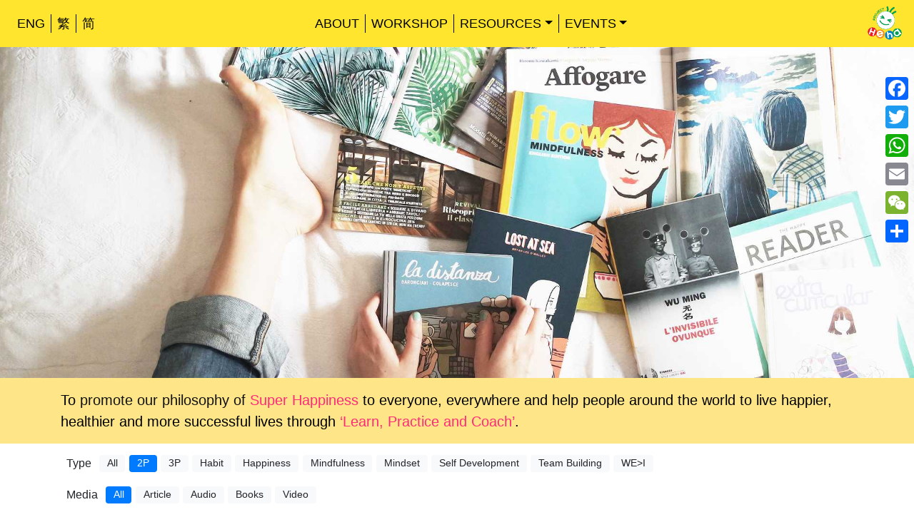

--- FILE ---
content_type: text/html; charset=UTF-8
request_url: https://www.projectheha.com/blog-page/?blog_category=&blog_tag=59
body_size: 18494
content:
<!doctype html>
<html lang="en-US">

<head>
	<meta charset="UTF-8">
	<meta name="viewport" content="width=device-width, initial-scale=1">
	<link rel="profile" href="https://gmpg.org/xfn/11">
	<script>var lang;
	lang = "en"</script>
	<meta name='robots' content='index, follow, max-image-preview:large, max-snippet:-1, max-video-preview:-1' />
<link rel="alternate" href="https://www.projectheha.com/blog-page/" hreflang="en" />
<link rel="alternate" href="https://www.projectheha.com/zhhk/blog-page/" hreflang="zh" />

            <script data-no-defer="1" data-ezscrex="false" data-cfasync="false" data-pagespeed-no-defer data-cookieconsent="ignore">
                var ctPublicFunctions = {"_ajax_nonce":"a3468975ae","_rest_nonce":"9a6c967a1c","_ajax_url":"\/wp-admin\/admin-ajax.php","_rest_url":"https:\/\/www.projectheha.com\/wp-json\/","data__cookies_type":"none","data__ajax_type":"rest","text__wait_for_decoding":"Decoding the contact data, let us a few seconds to finish. Anti-Spam by CleanTalk","cookiePrefix":"","wprocket_detected":false}
            </script>
        
            <script data-no-defer="1" data-ezscrex="false" data-cfasync="false" data-pagespeed-no-defer data-cookieconsent="ignore">
                var ctPublic = {"_ajax_nonce":"a3468975ae","settings__forms__check_internal":"0","settings__forms__check_external":"0","settings__forms__search_test":"1","blog_home":"https:\/\/www.projectheha.com\/","pixel__setting":"3","pixel__enabled":false,"pixel__url":"https:\/\/moderate10-v4.cleantalk.org\/pixel\/ec6e77bc34e287770e2201309fca32c0.gif","data__email_check_before_post":"1","data__cookies_type":"none","data__key_is_ok":true,"data__visible_fields_required":true,"data__to_local_storage":{"apbct_urls":"{\"www.projectheha.com\/blog-page\/?blog_category=&blog_tag=59\":[1769008743]}"},"wl_brandname":"Anti-Spam by CleanTalk","wl_brandname_short":"CleanTalk","ct_checkjs_key":39306153,"emailEncoderPassKey":"955d458ebd583ac5f2d0300c7ea5fb83"}
            </script>
        
	<!-- This site is optimized with the Yoast SEO plugin v16.9 - https://yoast.com/wordpress/plugins/seo/ -->
	<title>Blog - Project Heha</title>
	<link rel="canonical" href="https://www.projectheha.com/blog-page/" />
	<meta property="og:locale" content="en_US" />
	<meta property="og:locale:alternate" content="zh_HK" />
	<meta property="og:type" content="article" />
	<meta property="og:title" content="Blog - Project Heha" />
	<meta property="og:url" content="https://www.projectheha.com/blog-page/" />
	<meta property="og:site_name" content="Project Heha" />
	<meta property="article:modified_time" content="2020-11-25T06:28:19+00:00" />
	<meta name="twitter:card" content="summary_large_image" />
	<script type="application/ld+json" class="yoast-schema-graph">{"@context":"https://schema.org","@graph":[{"@type":"Organization","@id":"https://www.projectheha.com/#organization","name":"Project Heha Limited","url":"https://www.projectheha.com/","sameAs":["https://www.youtube.com/channel/UC_jkC2uLz83FEEx5l1qEhTA"],"logo":{"@type":"ImageObject","@id":"https://www.projectheha.com/#logo","inLanguage":"en-US","url":"https://www.projectheha.com/wp-content/uploads/2023/04/ProjectHeha_logo_2019_en.png","contentUrl":"https://www.projectheha.com/wp-content/uploads/2023/04/ProjectHeha_logo_2019_en.png","width":1024,"height":1024,"caption":"Project Heha Limited"},"image":{"@id":"https://www.projectheha.com/#logo"}},{"@type":"WebSite","@id":"https://www.projectheha.com/#website","url":"https://www.projectheha.com/","name":"Project Heha","description":"","publisher":{"@id":"https://www.projectheha.com/#organization"},"potentialAction":[{"@type":"SearchAction","target":{"@type":"EntryPoint","urlTemplate":"https://www.projectheha.com/?s={search_term_string}"},"query-input":"required name=search_term_string"}],"inLanguage":"en-US"},{"@type":"WebPage","@id":"https://www.projectheha.com/blog-page/#webpage","url":"https://www.projectheha.com/blog-page/","name":"Blog - Project Heha","isPartOf":{"@id":"https://www.projectheha.com/#website"},"datePublished":"2020-10-30T08:31:51+00:00","dateModified":"2020-11-25T06:28:19+00:00","breadcrumb":{"@id":"https://www.projectheha.com/blog-page/#breadcrumb"},"inLanguage":"en-US","potentialAction":[{"@type":"ReadAction","target":["https://www.projectheha.com/blog-page/"]}]},{"@type":"BreadcrumbList","@id":"https://www.projectheha.com/blog-page/#breadcrumb","itemListElement":[{"@type":"ListItem","position":1,"name":"Home","item":"https://www.projectheha.com/"},{"@type":"ListItem","position":2,"name":"Blog"}]}]}</script>
	<!-- / Yoast SEO plugin. -->


<link rel='dns-prefetch' href='//use.fontawesome.com' />
<link rel="alternate" type="application/rss+xml" title="Project Heha &raquo; Feed" href="https://www.projectheha.com/feed/" />
<link rel="alternate" type="application/rss+xml" title="Project Heha &raquo; Comments Feed" href="https://www.projectheha.com/comments/feed/" />
<script>
window._wpemojiSettings = {"baseUrl":"https:\/\/s.w.org\/images\/core\/emoji\/14.0.0\/72x72\/","ext":".png","svgUrl":"https:\/\/s.w.org\/images\/core\/emoji\/14.0.0\/svg\/","svgExt":".svg","source":{"wpemoji":"https:\/\/www.projectheha.com\/wp-includes\/js\/wp-emoji.js?ver=6.2.3","twemoji":"https:\/\/www.projectheha.com\/wp-includes\/js\/twemoji.js?ver=6.2.3"}};
/**
 * @output wp-includes/js/wp-emoji-loader.js
 */

( function( window, document, settings ) {
	var src, ready, ii, tests;

	// Create a canvas element for testing native browser support of emoji.
	var canvas = document.createElement( 'canvas' );
	var context = canvas.getContext && canvas.getContext( '2d' );

	/**
	 * Checks if two sets of Emoji characters render the same visually.
	 *
	 * @since 4.9.0
	 *
	 * @private
	 *
	 * @param {string} set1 Set of Emoji to test.
	 * @param {string} set2 Set of Emoji to test.
	 *
	 * @return {boolean} True if the two sets render the same.
	 */
	function emojiSetsRenderIdentically( set1, set2 ) {
		// Cleanup from previous test.
		context.clearRect( 0, 0, canvas.width, canvas.height );
		context.fillText( set1, 0, 0 );
		var rendered1 = canvas.toDataURL();

		// Cleanup from previous test.
		context.clearRect( 0, 0, canvas.width, canvas.height );
		context.fillText( set2, 0, 0 );
		var rendered2 = canvas.toDataURL();

		return rendered1 === rendered2;
	}

	/**
	 * Determines if the browser properly renders Emoji that Twemoji can supplement.
	 *
	 * @since 4.2.0
	 *
	 * @private
	 *
	 * @param {string} type Whether to test for support of "flag" or "emoji".
	 *
	 * @return {boolean} True if the browser can render emoji, false if it cannot.
	 */
	function browserSupportsEmoji( type ) {
		var isIdentical;

		if ( ! context || ! context.fillText ) {
			return false;
		}

		/*
		 * Chrome on OS X added native emoji rendering in M41. Unfortunately,
		 * it doesn't work when the font is bolder than 500 weight. So, we
		 * check for bold rendering support to avoid invisible emoji in Chrome.
		 */
		context.textBaseline = 'top';
		context.font = '600 32px Arial';

		switch ( type ) {
			case 'flag':
				/*
				 * Test for Transgender flag compatibility. Added in Unicode 13.
				 *
				 * To test for support, we try to render it, and compare the rendering to how it would look if
				 * the browser doesn't render it correctly (white flag emoji + transgender symbol).
				 */
				isIdentical = emojiSetsRenderIdentically(
					'\uD83C\uDFF3\uFE0F\u200D\u26A7\uFE0F', // as a zero-width joiner sequence
					'\uD83C\uDFF3\uFE0F\u200B\u26A7\uFE0F'  // separated by a zero-width space
				);

				if ( isIdentical ) {
					return false;
				}

				/*
				 * Test for UN flag compatibility. This is the least supported of the letter locale flags,
				 * so gives us an easy test for full support.
				 *
				 * To test for support, we try to render it, and compare the rendering to how it would look if
				 * the browser doesn't render it correctly ([U] + [N]).
				 */
				isIdentical = emojiSetsRenderIdentically(
					'\uD83C\uDDFA\uD83C\uDDF3',       // as the sequence of two code points
					'\uD83C\uDDFA\u200B\uD83C\uDDF3'  // as the two code points separated by a zero-width space
				);

				if ( isIdentical ) {
					return false;
				}

				/*
				 * Test for English flag compatibility. England is a country in the United Kingdom, it
				 * does not have a two letter locale code but rather a five letter sub-division code.
				 *
				 * To test for support, we try to render it, and compare the rendering to how it would look if
				 * the browser doesn't render it correctly (black flag emoji + [G] + [B] + [E] + [N] + [G]).
				 */
				isIdentical = emojiSetsRenderIdentically(
					// as the flag sequence
					'\uD83C\uDFF4\uDB40\uDC67\uDB40\uDC62\uDB40\uDC65\uDB40\uDC6E\uDB40\uDC67\uDB40\uDC7F',
					// with each code point separated by a zero-width space
					'\uD83C\uDFF4\u200B\uDB40\uDC67\u200B\uDB40\uDC62\u200B\uDB40\uDC65\u200B\uDB40\uDC6E\u200B\uDB40\uDC67\u200B\uDB40\uDC7F'
				);

				return ! isIdentical;
			case 'emoji':
				/*
				 * Why can't we be friends? Everyone can now shake hands in emoji, regardless of skin tone!
				 *
				 * To test for Emoji 14.0 support, try to render a new emoji: Handshake: Light Skin Tone, Dark Skin Tone.
				 *
				 * The Handshake: Light Skin Tone, Dark Skin Tone emoji is a ZWJ sequence combining 🫱 Rightwards Hand,
				 * 🏻 Light Skin Tone, a Zero Width Joiner, 🫲 Leftwards Hand, and 🏿 Dark Skin Tone.
				 *
				 * 0x1FAF1 == Rightwards Hand
				 * 0x1F3FB == Light Skin Tone
				 * 0x200D == Zero-Width Joiner (ZWJ) that links the code points for the new emoji or
				 * 0x200B == Zero-Width Space (ZWS) that is rendered for clients not supporting the new emoji.
				 * 0x1FAF2 == Leftwards Hand
				 * 0x1F3FF == Dark Skin Tone.
				 *
				 * When updating this test for future Emoji releases, ensure that individual emoji that make up the
				 * sequence come from older emoji standards.
				 */
				isIdentical = emojiSetsRenderIdentically(
					'\uD83E\uDEF1\uD83C\uDFFB\u200D\uD83E\uDEF2\uD83C\uDFFF', // as the zero-width joiner sequence
					'\uD83E\uDEF1\uD83C\uDFFB\u200B\uD83E\uDEF2\uD83C\uDFFF'  // separated by a zero-width space
				);

				return ! isIdentical;
		}

		return false;
	}

	/**
	 * Adds a script to the head of the document.
	 *
	 * @ignore
	 *
	 * @since 4.2.0
	 *
	 * @param {Object} src The url where the script is located.
	 * @return {void}
	 */
	function addScript( src ) {
		var script = document.createElement( 'script' );

		script.src = src;
		script.defer = script.type = 'text/javascript';
		document.getElementsByTagName( 'head' )[0].appendChild( script );
	}

	tests = Array( 'flag', 'emoji' );

	settings.supports = {
		everything: true,
		everythingExceptFlag: true
	};

	/*
	 * Tests the browser support for flag emojis and other emojis, and adjusts the
	 * support settings accordingly.
	 */
	for( ii = 0; ii < tests.length; ii++ ) {
		settings.supports[ tests[ ii ] ] = browserSupportsEmoji( tests[ ii ] );

		settings.supports.everything = settings.supports.everything && settings.supports[ tests[ ii ] ];

		if ( 'flag' !== tests[ ii ] ) {
			settings.supports.everythingExceptFlag = settings.supports.everythingExceptFlag && settings.supports[ tests[ ii ] ];
		}
	}

	settings.supports.everythingExceptFlag = settings.supports.everythingExceptFlag && ! settings.supports.flag;

	// Sets DOMReady to false and assigns a ready function to settings.
	settings.DOMReady = false;
	settings.readyCallback = function() {
		settings.DOMReady = true;
	};

	// When the browser can not render everything we need to load a polyfill.
	if ( ! settings.supports.everything ) {
		ready = function() {
			settings.readyCallback();
		};

		/*
		 * Cross-browser version of adding a dom ready event.
		 */
		if ( document.addEventListener ) {
			document.addEventListener( 'DOMContentLoaded', ready, false );
			window.addEventListener( 'load', ready, false );
		} else {
			window.attachEvent( 'onload', ready );
			document.attachEvent( 'onreadystatechange', function() {
				if ( 'complete' === document.readyState ) {
					settings.readyCallback();
				}
			} );
		}

		src = settings.source || {};

		if ( src.concatemoji ) {
			addScript( src.concatemoji );
		} else if ( src.wpemoji && src.twemoji ) {
			addScript( src.twemoji );
			addScript( src.wpemoji );
		}
	}

} )( window, document, window._wpemojiSettings );
</script>
<style>
img.wp-smiley,
img.emoji {
	display: inline !important;
	border: none !important;
	box-shadow: none !important;
	height: 1em !important;
	width: 1em !important;
	margin: 0 0.07em !important;
	vertical-align: -0.1em !important;
	background: none !important;
	padding: 0 !important;
}
</style>
	<link rel='stylesheet' id='wp-block-library-css' href='https://www.projectheha.com/wp-includes/css/dist/block-library/style.css?ver=6.2.3' media='all' />
<style id='wp-block-library-inline-css'>
.has-text-align-justify{text-align:justify;}
</style>
<link rel='stylesheet' id='mediaelement-css' href='https://www.projectheha.com/wp-includes/js/mediaelement/mediaelementplayer-legacy.min.css?ver=4.2.17' media='all' />
<link rel='stylesheet' id='wp-mediaelement-css' href='https://www.projectheha.com/wp-includes/js/mediaelement/wp-mediaelement.css?ver=6.2.3' media='all' />
<link rel='stylesheet' id='classic-theme-styles-css' href='https://www.projectheha.com/wp-includes/css/classic-themes.css?ver=6.2.3' media='all' />
<style id='global-styles-inline-css'>
body{--wp--preset--color--black: #000000;--wp--preset--color--cyan-bluish-gray: #abb8c3;--wp--preset--color--white: #ffffff;--wp--preset--color--pale-pink: #f78da7;--wp--preset--color--vivid-red: #cf2e2e;--wp--preset--color--luminous-vivid-orange: #ff6900;--wp--preset--color--luminous-vivid-amber: #fcb900;--wp--preset--color--light-green-cyan: #7bdcb5;--wp--preset--color--vivid-green-cyan: #00d084;--wp--preset--color--pale-cyan-blue: #8ed1fc;--wp--preset--color--vivid-cyan-blue: #0693e3;--wp--preset--color--vivid-purple: #9b51e0;--wp--preset--color--pink: #ff2a79;--wp--preset--color--yellow: #fee688;--wp--preset--gradient--vivid-cyan-blue-to-vivid-purple: linear-gradient(135deg,rgba(6,147,227,1) 0%,rgb(155,81,224) 100%);--wp--preset--gradient--light-green-cyan-to-vivid-green-cyan: linear-gradient(135deg,rgb(122,220,180) 0%,rgb(0,208,130) 100%);--wp--preset--gradient--luminous-vivid-amber-to-luminous-vivid-orange: linear-gradient(135deg,rgba(252,185,0,1) 0%,rgba(255,105,0,1) 100%);--wp--preset--gradient--luminous-vivid-orange-to-vivid-red: linear-gradient(135deg,rgba(255,105,0,1) 0%,rgb(207,46,46) 100%);--wp--preset--gradient--very-light-gray-to-cyan-bluish-gray: linear-gradient(135deg,rgb(238,238,238) 0%,rgb(169,184,195) 100%);--wp--preset--gradient--cool-to-warm-spectrum: linear-gradient(135deg,rgb(74,234,220) 0%,rgb(151,120,209) 20%,rgb(207,42,186) 40%,rgb(238,44,130) 60%,rgb(251,105,98) 80%,rgb(254,248,76) 100%);--wp--preset--gradient--blush-light-purple: linear-gradient(135deg,rgb(255,206,236) 0%,rgb(152,150,240) 100%);--wp--preset--gradient--blush-bordeaux: linear-gradient(135deg,rgb(254,205,165) 0%,rgb(254,45,45) 50%,rgb(107,0,62) 100%);--wp--preset--gradient--luminous-dusk: linear-gradient(135deg,rgb(255,203,112) 0%,rgb(199,81,192) 50%,rgb(65,88,208) 100%);--wp--preset--gradient--pale-ocean: linear-gradient(135deg,rgb(255,245,203) 0%,rgb(182,227,212) 50%,rgb(51,167,181) 100%);--wp--preset--gradient--electric-grass: linear-gradient(135deg,rgb(202,248,128) 0%,rgb(113,206,126) 100%);--wp--preset--gradient--midnight: linear-gradient(135deg,rgb(2,3,129) 0%,rgb(40,116,252) 100%);--wp--preset--duotone--dark-grayscale: url('#wp-duotone-dark-grayscale');--wp--preset--duotone--grayscale: url('#wp-duotone-grayscale');--wp--preset--duotone--purple-yellow: url('#wp-duotone-purple-yellow');--wp--preset--duotone--blue-red: url('#wp-duotone-blue-red');--wp--preset--duotone--midnight: url('#wp-duotone-midnight');--wp--preset--duotone--magenta-yellow: url('#wp-duotone-magenta-yellow');--wp--preset--duotone--purple-green: url('#wp-duotone-purple-green');--wp--preset--duotone--blue-orange: url('#wp-duotone-blue-orange');--wp--preset--font-size--small: 13px;--wp--preset--font-size--medium: 20px;--wp--preset--font-size--large: 36px;--wp--preset--font-size--x-large: 42px;--wp--preset--spacing--20: 0.44rem;--wp--preset--spacing--30: 0.67rem;--wp--preset--spacing--40: 1rem;--wp--preset--spacing--50: 1.5rem;--wp--preset--spacing--60: 2.25rem;--wp--preset--spacing--70: 3.38rem;--wp--preset--spacing--80: 5.06rem;--wp--preset--shadow--natural: 6px 6px 9px rgba(0, 0, 0, 0.2);--wp--preset--shadow--deep: 12px 12px 50px rgba(0, 0, 0, 0.4);--wp--preset--shadow--sharp: 6px 6px 0px rgba(0, 0, 0, 0.2);--wp--preset--shadow--outlined: 6px 6px 0px -3px rgba(255, 255, 255, 1), 6px 6px rgba(0, 0, 0, 1);--wp--preset--shadow--crisp: 6px 6px 0px rgba(0, 0, 0, 1);}:where(.is-layout-flex){gap: 0.5em;}body .is-layout-flow > .alignleft{float: left;margin-inline-start: 0;margin-inline-end: 2em;}body .is-layout-flow > .alignright{float: right;margin-inline-start: 2em;margin-inline-end: 0;}body .is-layout-flow > .aligncenter{margin-left: auto !important;margin-right: auto !important;}body .is-layout-constrained > .alignleft{float: left;margin-inline-start: 0;margin-inline-end: 2em;}body .is-layout-constrained > .alignright{float: right;margin-inline-start: 2em;margin-inline-end: 0;}body .is-layout-constrained > .aligncenter{margin-left: auto !important;margin-right: auto !important;}body .is-layout-constrained > :where(:not(.alignleft):not(.alignright):not(.alignfull)){max-width: var(--wp--style--global--content-size);margin-left: auto !important;margin-right: auto !important;}body .is-layout-constrained > .alignwide{max-width: var(--wp--style--global--wide-size);}body .is-layout-flex{display: flex;}body .is-layout-flex{flex-wrap: wrap;align-items: center;}body .is-layout-flex > *{margin: 0;}:where(.wp-block-columns.is-layout-flex){gap: 2em;}.has-black-color{color: var(--wp--preset--color--black) !important;}.has-cyan-bluish-gray-color{color: var(--wp--preset--color--cyan-bluish-gray) !important;}.has-white-color{color: var(--wp--preset--color--white) !important;}.has-pale-pink-color{color: var(--wp--preset--color--pale-pink) !important;}.has-vivid-red-color{color: var(--wp--preset--color--vivid-red) !important;}.has-luminous-vivid-orange-color{color: var(--wp--preset--color--luminous-vivid-orange) !important;}.has-luminous-vivid-amber-color{color: var(--wp--preset--color--luminous-vivid-amber) !important;}.has-light-green-cyan-color{color: var(--wp--preset--color--light-green-cyan) !important;}.has-vivid-green-cyan-color{color: var(--wp--preset--color--vivid-green-cyan) !important;}.has-pale-cyan-blue-color{color: var(--wp--preset--color--pale-cyan-blue) !important;}.has-vivid-cyan-blue-color{color: var(--wp--preset--color--vivid-cyan-blue) !important;}.has-vivid-purple-color{color: var(--wp--preset--color--vivid-purple) !important;}.has-black-background-color{background-color: var(--wp--preset--color--black) !important;}.has-cyan-bluish-gray-background-color{background-color: var(--wp--preset--color--cyan-bluish-gray) !important;}.has-white-background-color{background-color: var(--wp--preset--color--white) !important;}.has-pale-pink-background-color{background-color: var(--wp--preset--color--pale-pink) !important;}.has-vivid-red-background-color{background-color: var(--wp--preset--color--vivid-red) !important;}.has-luminous-vivid-orange-background-color{background-color: var(--wp--preset--color--luminous-vivid-orange) !important;}.has-luminous-vivid-amber-background-color{background-color: var(--wp--preset--color--luminous-vivid-amber) !important;}.has-light-green-cyan-background-color{background-color: var(--wp--preset--color--light-green-cyan) !important;}.has-vivid-green-cyan-background-color{background-color: var(--wp--preset--color--vivid-green-cyan) !important;}.has-pale-cyan-blue-background-color{background-color: var(--wp--preset--color--pale-cyan-blue) !important;}.has-vivid-cyan-blue-background-color{background-color: var(--wp--preset--color--vivid-cyan-blue) !important;}.has-vivid-purple-background-color{background-color: var(--wp--preset--color--vivid-purple) !important;}.has-black-border-color{border-color: var(--wp--preset--color--black) !important;}.has-cyan-bluish-gray-border-color{border-color: var(--wp--preset--color--cyan-bluish-gray) !important;}.has-white-border-color{border-color: var(--wp--preset--color--white) !important;}.has-pale-pink-border-color{border-color: var(--wp--preset--color--pale-pink) !important;}.has-vivid-red-border-color{border-color: var(--wp--preset--color--vivid-red) !important;}.has-luminous-vivid-orange-border-color{border-color: var(--wp--preset--color--luminous-vivid-orange) !important;}.has-luminous-vivid-amber-border-color{border-color: var(--wp--preset--color--luminous-vivid-amber) !important;}.has-light-green-cyan-border-color{border-color: var(--wp--preset--color--light-green-cyan) !important;}.has-vivid-green-cyan-border-color{border-color: var(--wp--preset--color--vivid-green-cyan) !important;}.has-pale-cyan-blue-border-color{border-color: var(--wp--preset--color--pale-cyan-blue) !important;}.has-vivid-cyan-blue-border-color{border-color: var(--wp--preset--color--vivid-cyan-blue) !important;}.has-vivid-purple-border-color{border-color: var(--wp--preset--color--vivid-purple) !important;}.has-vivid-cyan-blue-to-vivid-purple-gradient-background{background: var(--wp--preset--gradient--vivid-cyan-blue-to-vivid-purple) !important;}.has-light-green-cyan-to-vivid-green-cyan-gradient-background{background: var(--wp--preset--gradient--light-green-cyan-to-vivid-green-cyan) !important;}.has-luminous-vivid-amber-to-luminous-vivid-orange-gradient-background{background: var(--wp--preset--gradient--luminous-vivid-amber-to-luminous-vivid-orange) !important;}.has-luminous-vivid-orange-to-vivid-red-gradient-background{background: var(--wp--preset--gradient--luminous-vivid-orange-to-vivid-red) !important;}.has-very-light-gray-to-cyan-bluish-gray-gradient-background{background: var(--wp--preset--gradient--very-light-gray-to-cyan-bluish-gray) !important;}.has-cool-to-warm-spectrum-gradient-background{background: var(--wp--preset--gradient--cool-to-warm-spectrum) !important;}.has-blush-light-purple-gradient-background{background: var(--wp--preset--gradient--blush-light-purple) !important;}.has-blush-bordeaux-gradient-background{background: var(--wp--preset--gradient--blush-bordeaux) !important;}.has-luminous-dusk-gradient-background{background: var(--wp--preset--gradient--luminous-dusk) !important;}.has-pale-ocean-gradient-background{background: var(--wp--preset--gradient--pale-ocean) !important;}.has-electric-grass-gradient-background{background: var(--wp--preset--gradient--electric-grass) !important;}.has-midnight-gradient-background{background: var(--wp--preset--gradient--midnight) !important;}.has-small-font-size{font-size: var(--wp--preset--font-size--small) !important;}.has-medium-font-size{font-size: var(--wp--preset--font-size--medium) !important;}.has-large-font-size{font-size: var(--wp--preset--font-size--large) !important;}.has-x-large-font-size{font-size: var(--wp--preset--font-size--x-large) !important;}
.wp-block-navigation a:where(:not(.wp-element-button)){color: inherit;}
:where(.wp-block-columns.is-layout-flex){gap: 2em;}
.wp-block-pullquote{font-size: 1.5em;line-height: 1.6;}
</style>
<link rel='stylesheet' id='ct_public_css-css' href='https://www.projectheha.com/wp-content/plugins/cleantalk-spam-protect/css/cleantalk-public.min.css?ver=6.24' media='all' />
<link rel='stylesheet' id='wpda_wpdp_public-css' href='https://www.projectheha.com/wp-content/plugins/wp-data-access/public/../assets/css/wpda_public.css?ver=4.3.0' media='all' />
<link rel='stylesheet' id='wpmdia-custom-stylesheet-css' href='https://www.projectheha.com/wp-content/plugins/wp-media-manager-lite/css/frontend/custom-inline-style.css?ver=1.1.2' media='all' />
<link rel='stylesheet' id='wpmdia-frontend-style-css' href='https://www.projectheha.com/wp-content/plugins/wp-media-manager-lite/css/frontend/frontend.css?ver=1.1.2' media='all' />
<link rel='stylesheet' id='wpmdia-fontawesome-style-css' href='https://www.projectheha.com/wp-content/plugins/wp-media-manager-lite/css//font-awesome/font-awesome.min.css?ver=1.1.2' media='all' />
<link rel='stylesheet' id='wpmmanagerLite-icomoon-style-css' href='https://www.projectheha.com/wp-content/plugins/wp-media-manager-lite/css/icomoon/icomoon.css?ver=1.1.2' media='all' />
<link rel='stylesheet' id='project-heha-style-css' href='https://www.projectheha.com/wp-content/themes/project-heha/style.css?ver=1.0.0' media='all' />
<link rel='stylesheet' id='bootstrap-css' href='https://www.projectheha.com/wp-content/themes/project-heha/css/bootstrap.min.css?ver=6.2.3' media='all' />
<link rel='stylesheet' id='wp-members-css' href='https://www.projectheha.com/wp-content/plugins/wp-members/assets/css/forms/generic-no-float.css?ver=3.3.9.3' media='all' />
<link rel='stylesheet' id='font-awesome-official-css' href='https://use.fontawesome.com/releases/v5.14.0/css/all.css' media='all' integrity="sha384-HzLeBuhoNPvSl5KYnjx0BT+WB0QEEqLprO+NBkkk5gbc67FTaL7XIGa2w1L0Xbgc" crossorigin="anonymous" />
<link rel='stylesheet' id='addtoany-css' href='https://www.projectheha.com/wp-content/plugins/add-to-any/addtoany.min.css?ver=1.15' media='all' />
<style id='addtoany-inline-css'>
@media screen and (max-width:769px){
.a2a_floating_style.a2a_vertical_style{display:none;}
}
@media screen and (min-width:768px){
.a2a_floating_style.a2a_default_style{display:none;}
}
</style>
<link rel='stylesheet' id='font-awesome-official-v4shim-css' href='https://use.fontawesome.com/releases/v5.14.0/css/v4-shims.css' media='all' integrity="sha384-9aKO2QU3KETrRCCXFbhLK16iRd15nC+OYEmpVb54jY8/CEXz/GVRsnM73wcbYw+m" crossorigin="anonymous" />
<style id='font-awesome-official-v4shim-inline-css'>
@font-face {
font-family: "FontAwesome";
font-display: block;
src: url("https://use.fontawesome.com/releases/v5.14.0/webfonts/fa-brands-400.eot"),
		url("https://use.fontawesome.com/releases/v5.14.0/webfonts/fa-brands-400.eot?#iefix") format("embedded-opentype"),
		url("https://use.fontawesome.com/releases/v5.14.0/webfonts/fa-brands-400.woff2") format("woff2"),
		url("https://use.fontawesome.com/releases/v5.14.0/webfonts/fa-brands-400.woff") format("woff"),
		url("https://use.fontawesome.com/releases/v5.14.0/webfonts/fa-brands-400.ttf") format("truetype"),
		url("https://use.fontawesome.com/releases/v5.14.0/webfonts/fa-brands-400.svg#fontawesome") format("svg");
}

@font-face {
font-family: "FontAwesome";
font-display: block;
src: url("https://use.fontawesome.com/releases/v5.14.0/webfonts/fa-solid-900.eot"),
		url("https://use.fontawesome.com/releases/v5.14.0/webfonts/fa-solid-900.eot?#iefix") format("embedded-opentype"),
		url("https://use.fontawesome.com/releases/v5.14.0/webfonts/fa-solid-900.woff2") format("woff2"),
		url("https://use.fontawesome.com/releases/v5.14.0/webfonts/fa-solid-900.woff") format("woff"),
		url("https://use.fontawesome.com/releases/v5.14.0/webfonts/fa-solid-900.ttf") format("truetype"),
		url("https://use.fontawesome.com/releases/v5.14.0/webfonts/fa-solid-900.svg#fontawesome") format("svg");
}

@font-face {
font-family: "FontAwesome";
font-display: block;
src: url("https://use.fontawesome.com/releases/v5.14.0/webfonts/fa-regular-400.eot"),
		url("https://use.fontawesome.com/releases/v5.14.0/webfonts/fa-regular-400.eot?#iefix") format("embedded-opentype"),
		url("https://use.fontawesome.com/releases/v5.14.0/webfonts/fa-regular-400.woff2") format("woff2"),
		url("https://use.fontawesome.com/releases/v5.14.0/webfonts/fa-regular-400.woff") format("woff"),
		url("https://use.fontawesome.com/releases/v5.14.0/webfonts/fa-regular-400.ttf") format("truetype"),
		url("https://use.fontawesome.com/releases/v5.14.0/webfonts/fa-regular-400.svg#fontawesome") format("svg");
unicode-range: U+F004-F005,U+F007,U+F017,U+F022,U+F024,U+F02E,U+F03E,U+F044,U+F057-F059,U+F06E,U+F070,U+F075,U+F07B-F07C,U+F080,U+F086,U+F089,U+F094,U+F09D,U+F0A0,U+F0A4-F0A7,U+F0C5,U+F0C7-F0C8,U+F0E0,U+F0EB,U+F0F3,U+F0F8,U+F0FE,U+F111,U+F118-F11A,U+F11C,U+F133,U+F144,U+F146,U+F14A,U+F14D-F14E,U+F150-F152,U+F15B-F15C,U+F164-F165,U+F185-F186,U+F191-F192,U+F1AD,U+F1C1-F1C9,U+F1CD,U+F1D8,U+F1E3,U+F1EA,U+F1F6,U+F1F9,U+F20A,U+F247-F249,U+F24D,U+F254-F25B,U+F25D,U+F267,U+F271-F274,U+F279,U+F28B,U+F28D,U+F2B5-F2B6,U+F2B9,U+F2BB,U+F2BD,U+F2C1-F2C2,U+F2D0,U+F2D2,U+F2DC,U+F2ED,U+F328,U+F358-F35B,U+F3A5,U+F3D1,U+F410,U+F4AD;
}
</style>
<script src='https://www.projectheha.com/wp-includes/js/jquery/jquery.js?ver=3.6.4' id='jquery-core-js'></script>
<script id='jquery-migrate-js-before'>
jQuery.migrateMute = true;
</script>
<script src='https://www.projectheha.com/wp-includes/js/jquery/jquery-migrate.js?ver=3.4.0' id='jquery-migrate-js'></script>
<script src='https://www.projectheha.com/wp-content/plugins/add-to-any/addtoany.min.js?ver=1.1' id='addtoany-js'></script>
<script data-pagespeed-no-defer src='https://www.projectheha.com/wp-content/plugins/cleantalk-spam-protect/js/apbct-public-bundle.min.js?ver=6.24' id='ct_public_functions-js'></script>
<script src='https://www.projectheha.com/wp-content/themes/project-heha/js_dist/jquery-3.5.1.min.js?ver=1.0.0' id='jquerymin-js'></script>
<script src='https://www.projectheha.com/wp-content/themes/project-heha/js_dist/popper.min.js?ver=1.0.0' id='popper-js'></script>
<script src='https://www.projectheha.com/wp-content/themes/project-heha/js_dist/bootstrap.min.js?ver=1.0.0' id='bootstrapjs-js'></script>
<link rel="https://api.w.org/" href="https://www.projectheha.com/wp-json/" /><link rel="alternate" type="application/json" href="https://www.projectheha.com/wp-json/wp/v2/pages/806" /><link rel="EditURI" type="application/rsd+xml" title="RSD" href="https://www.projectheha.com/xmlrpc.php?rsd" />
<link rel="wlwmanifest" type="application/wlwmanifest+xml" href="https://www.projectheha.com/wp-includes/wlwmanifest.xml" />
<meta name="generator" content="WordPress 6.2.3" />
<link rel='shortlink' href='https://www.projectheha.com/?p=806' />
<link rel="alternate" type="application/json+oembed" href="https://www.projectheha.com/wp-json/oembed/1.0/embed?url=https%3A%2F%2Fwww.projectheha.com%2Fblog-page%2F" />
<link rel="alternate" type="text/xml+oembed" href="https://www.projectheha.com/wp-json/oembed/1.0/embed?url=https%3A%2F%2Fwww.projectheha.com%2Fblog-page%2F&#038;format=xml" />

<script data-cfasync="false">
window.a2a_config=window.a2a_config||{};a2a_config.callbacks=[];a2a_config.overlays=[];a2a_config.templates={};
(function(d,s,a,b){a=d.createElement(s);b=d.getElementsByTagName(s)[0];a.async=1;a.src="https://static.addtoany.com/menu/page.js";b.parentNode.insertBefore(a,b);})(document,"script");
</script>

		<!-- GA Google Analytics @ https://m0n.co/ga -->
		<script async src="https://www.googletagmanager.com/gtag/js?id=G-LF88XD6ZQE"></script>
		<script>
			window.dataLayer = window.dataLayer || [];
			function gtag(){dataLayer.push(arguments);}
			gtag('js', new Date());
			gtag('config', 'G-LF88XD6ZQE');
		</script>

	<style>img#wpstats{display:none}</style>
	<style>.recentcomments a{display:inline !important;padding:0 !important;margin:0 !important;}</style>			<style type="text/css">
				/* If html does not have either class, do not show lazy loaded images. */
				html:not( .jetpack-lazy-images-js-enabled ):not( .js ) .jetpack-lazy-image {
					display: none;
				}
			</style>
			<script>
				document.documentElement.classList.add(
					'jetpack-lazy-images-js-enabled'
				);
			</script>
		<link rel="icon" href="https://www.projectheha.com/wp-content/uploads/2020/09/cropped-prj-heha-logo-150x150.png" sizes="32x32" />
<link rel="icon" href="https://www.projectheha.com/wp-content/uploads/2020/09/cropped-prj-heha-logo-300x300.png" sizes="192x192" />
<link rel="apple-touch-icon" href="https://www.projectheha.com/wp-content/uploads/2020/09/cropped-prj-heha-logo-300x300.png" />
<meta name="msapplication-TileImage" content="https://www.projectheha.com/wp-content/uploads/2020/09/cropped-prj-heha-logo-300x300.png" />
		<style id="wp-custom-css">
			.section-hide {
	display:none;
}

.home-img-col figure {
    margin: auto !important;
  }

		</style>
		</head>

<body class="page-template page-template-page-blog page-template-page-blog-php page page-id-806 wp-custom-logo">
	
	<svg
		xmlns="http://www.w3.org/2000/svg"
		viewBox="0 0 0 0"
		width="0"
		height="0"
		focusable="false"
		role="none"
		style="visibility: hidden; position: absolute; left: -9999px; overflow: hidden;"
	>
		<defs>
			<filter id="wp-duotone-dark-grayscale">
				<feColorMatrix
					color-interpolation-filters="sRGB"
					type="matrix"
					values="
						.299 .587 .114 0 0
						.299 .587 .114 0 0
						.299 .587 .114 0 0
						.299 .587 .114 0 0
					"
				/>
				<feComponentTransfer color-interpolation-filters="sRGB" >
					<feFuncR type="table" tableValues="0 0.49803921568627" />
					<feFuncG type="table" tableValues="0 0.49803921568627" />
					<feFuncB type="table" tableValues="0 0.49803921568627" />
					<feFuncA type="table" tableValues="1 1" />
				</feComponentTransfer>
				<feComposite in2="SourceGraphic" operator="in" />
			</filter>
		</defs>
	</svg>

	
	<svg
		xmlns="http://www.w3.org/2000/svg"
		viewBox="0 0 0 0"
		width="0"
		height="0"
		focusable="false"
		role="none"
		style="visibility: hidden; position: absolute; left: -9999px; overflow: hidden;"
	>
		<defs>
			<filter id="wp-duotone-grayscale">
				<feColorMatrix
					color-interpolation-filters="sRGB"
					type="matrix"
					values="
						.299 .587 .114 0 0
						.299 .587 .114 0 0
						.299 .587 .114 0 0
						.299 .587 .114 0 0
					"
				/>
				<feComponentTransfer color-interpolation-filters="sRGB" >
					<feFuncR type="table" tableValues="0 1" />
					<feFuncG type="table" tableValues="0 1" />
					<feFuncB type="table" tableValues="0 1" />
					<feFuncA type="table" tableValues="1 1" />
				</feComponentTransfer>
				<feComposite in2="SourceGraphic" operator="in" />
			</filter>
		</defs>
	</svg>

	
	<svg
		xmlns="http://www.w3.org/2000/svg"
		viewBox="0 0 0 0"
		width="0"
		height="0"
		focusable="false"
		role="none"
		style="visibility: hidden; position: absolute; left: -9999px; overflow: hidden;"
	>
		<defs>
			<filter id="wp-duotone-purple-yellow">
				<feColorMatrix
					color-interpolation-filters="sRGB"
					type="matrix"
					values="
						.299 .587 .114 0 0
						.299 .587 .114 0 0
						.299 .587 .114 0 0
						.299 .587 .114 0 0
					"
				/>
				<feComponentTransfer color-interpolation-filters="sRGB" >
					<feFuncR type="table" tableValues="0.54901960784314 0.98823529411765" />
					<feFuncG type="table" tableValues="0 1" />
					<feFuncB type="table" tableValues="0.71764705882353 0.25490196078431" />
					<feFuncA type="table" tableValues="1 1" />
				</feComponentTransfer>
				<feComposite in2="SourceGraphic" operator="in" />
			</filter>
		</defs>
	</svg>

	
	<svg
		xmlns="http://www.w3.org/2000/svg"
		viewBox="0 0 0 0"
		width="0"
		height="0"
		focusable="false"
		role="none"
		style="visibility: hidden; position: absolute; left: -9999px; overflow: hidden;"
	>
		<defs>
			<filter id="wp-duotone-blue-red">
				<feColorMatrix
					color-interpolation-filters="sRGB"
					type="matrix"
					values="
						.299 .587 .114 0 0
						.299 .587 .114 0 0
						.299 .587 .114 0 0
						.299 .587 .114 0 0
					"
				/>
				<feComponentTransfer color-interpolation-filters="sRGB" >
					<feFuncR type="table" tableValues="0 1" />
					<feFuncG type="table" tableValues="0 0.27843137254902" />
					<feFuncB type="table" tableValues="0.5921568627451 0.27843137254902" />
					<feFuncA type="table" tableValues="1 1" />
				</feComponentTransfer>
				<feComposite in2="SourceGraphic" operator="in" />
			</filter>
		</defs>
	</svg>

	
	<svg
		xmlns="http://www.w3.org/2000/svg"
		viewBox="0 0 0 0"
		width="0"
		height="0"
		focusable="false"
		role="none"
		style="visibility: hidden; position: absolute; left: -9999px; overflow: hidden;"
	>
		<defs>
			<filter id="wp-duotone-midnight">
				<feColorMatrix
					color-interpolation-filters="sRGB"
					type="matrix"
					values="
						.299 .587 .114 0 0
						.299 .587 .114 0 0
						.299 .587 .114 0 0
						.299 .587 .114 0 0
					"
				/>
				<feComponentTransfer color-interpolation-filters="sRGB" >
					<feFuncR type="table" tableValues="0 0" />
					<feFuncG type="table" tableValues="0 0.64705882352941" />
					<feFuncB type="table" tableValues="0 1" />
					<feFuncA type="table" tableValues="1 1" />
				</feComponentTransfer>
				<feComposite in2="SourceGraphic" operator="in" />
			</filter>
		</defs>
	</svg>

	
	<svg
		xmlns="http://www.w3.org/2000/svg"
		viewBox="0 0 0 0"
		width="0"
		height="0"
		focusable="false"
		role="none"
		style="visibility: hidden; position: absolute; left: -9999px; overflow: hidden;"
	>
		<defs>
			<filter id="wp-duotone-magenta-yellow">
				<feColorMatrix
					color-interpolation-filters="sRGB"
					type="matrix"
					values="
						.299 .587 .114 0 0
						.299 .587 .114 0 0
						.299 .587 .114 0 0
						.299 .587 .114 0 0
					"
				/>
				<feComponentTransfer color-interpolation-filters="sRGB" >
					<feFuncR type="table" tableValues="0.78039215686275 1" />
					<feFuncG type="table" tableValues="0 0.94901960784314" />
					<feFuncB type="table" tableValues="0.35294117647059 0.47058823529412" />
					<feFuncA type="table" tableValues="1 1" />
				</feComponentTransfer>
				<feComposite in2="SourceGraphic" operator="in" />
			</filter>
		</defs>
	</svg>

	
	<svg
		xmlns="http://www.w3.org/2000/svg"
		viewBox="0 0 0 0"
		width="0"
		height="0"
		focusable="false"
		role="none"
		style="visibility: hidden; position: absolute; left: -9999px; overflow: hidden;"
	>
		<defs>
			<filter id="wp-duotone-purple-green">
				<feColorMatrix
					color-interpolation-filters="sRGB"
					type="matrix"
					values="
						.299 .587 .114 0 0
						.299 .587 .114 0 0
						.299 .587 .114 0 0
						.299 .587 .114 0 0
					"
				/>
				<feComponentTransfer color-interpolation-filters="sRGB" >
					<feFuncR type="table" tableValues="0.65098039215686 0.40392156862745" />
					<feFuncG type="table" tableValues="0 1" />
					<feFuncB type="table" tableValues="0.44705882352941 0.4" />
					<feFuncA type="table" tableValues="1 1" />
				</feComponentTransfer>
				<feComposite in2="SourceGraphic" operator="in" />
			</filter>
		</defs>
	</svg>

	
	<svg
		xmlns="http://www.w3.org/2000/svg"
		viewBox="0 0 0 0"
		width="0"
		height="0"
		focusable="false"
		role="none"
		style="visibility: hidden; position: absolute; left: -9999px; overflow: hidden;"
	>
		<defs>
			<filter id="wp-duotone-blue-orange">
				<feColorMatrix
					color-interpolation-filters="sRGB"
					type="matrix"
					values="
						.299 .587 .114 0 0
						.299 .587 .114 0 0
						.299 .587 .114 0 0
						.299 .587 .114 0 0
					"
				/>
				<feComponentTransfer color-interpolation-filters="sRGB" >
					<feFuncR type="table" tableValues="0.098039215686275 1" />
					<feFuncG type="table" tableValues="0 0.66274509803922" />
					<feFuncB type="table" tableValues="0.84705882352941 0.41960784313725" />
					<feFuncA type="table" tableValues="1 1" />
				</feComponentTransfer>
				<feComposite in2="SourceGraphic" operator="in" />
			</filter>
		</defs>
	</svg>

		<div id="page" class="site">
		<header id="masthead" class="site-header">
			<nav class='navbar navbar-expand-md navbar-light heha-header fixed-top'>

				<button class='navbar-toggler order-first' type='button' data-toggle='collapse' data-target='#navbarNavDropdown' aria-controls='navbarNavDropdown' aria-expanded='false' aria-label="Toggle navigation">
					<span class='navbar-toggler-icon'></span>
				</button>

				<ul class='heha-langswitch mr-auto p-0 mb-0'>
										<li class="px-2"><a href="https://www.projectheha.com/blog-page/">ENG</a></li>
					<li class="px-2"><a href="https://www.projectheha.com/zhhk/blog-page/">繁</a></li>
					<li class="px-2"><a href="https://www.projectheha.com/zh/">简</a></li>
				</ul>

				<div class='ml-auto order-md-last header_icon'>

					<a href="https://www.projectheha.com/" class="custom-logo-link" rel="home"><img width="351" height="351" src="https://www.projectheha.com/wp-content/uploads/2020/08/heha_logo.png" class="custom-logo jetpack-lazy-image" alt="Project Heha" decoding="async" data-lazy-srcset="https://www.projectheha.com/wp-content/uploads/2020/08/heha_logo.png 351w, https://www.projectheha.com/wp-content/uploads/2020/08/heha_logo-300x300.png 300w, https://www.projectheha.com/wp-content/uploads/2020/08/heha_logo-150x150.png 150w" data-lazy-sizes="(max-width: 351px) 100vw, 351px" data-lazy-src="https://www.projectheha.com/wp-content/uploads/2020/08/heha_logo.png?is-pending-load=1" srcset="[data-uri]" /></a>				</div>

				<div id="navbarNavDropdown" class="collapse navbar-collapse"><ul id="main-menu" class="navbar-nav mr-auto ml-auto menu-divider" itemscope itemtype="http://www.schema.org/SiteNavigationElement"><li  id="menu-item-375" class="menu-item menu-item-type-post_type menu-item-object-page menu-item-375 nav-item"><a itemprop="url" href="https://www.projectheha.com/about/" class="nav-link"><span itemprop="name">About</span></a></li>
<li  id="menu-item-29" class="menu-item menu-item-type-post_type menu-item-object-page menu-item-29 nav-item"><a itemprop="url" href="https://www.projectheha.com/workshop/" class="nav-link"><span itemprop="name">Workshop</span></a></li>
<li  id="menu-item-147" class="menu-item menu-item-type-post_type menu-item-object-page current-menu-ancestor current-menu-parent current_page_parent current_page_ancestor menu-item-has-children dropdown active menu-item-147 nav-item"><a href="#" data-toggle="dropdown" aria-haspopup="true" aria-expanded="false" class="dropdown-toggle nav-link" id="menu-item-dropdown-147"><span itemprop="name">Resources</span></a>
<ul class="dropdown-menu" aria-labelledby="menu-item-dropdown-147">
	<li  id="menu-item-1472" class="menu-item menu-item-type-post_type menu-item-object-page menu-item-1472 nav-item"><a itemprop="url" href="https://www.projectheha.com/books/" class="dropdown-item"><span itemprop="name">Books</span></a></li>
	<li  id="menu-item-927" class="menu-item menu-item-type-post_type menu-item-object-page menu-item-927 nav-item"><a itemprop="url" href="https://www.projectheha.com/newsletters/" class="dropdown-item"><span itemprop="name">Newsletter</span></a></li>
	<li  id="menu-item-1716" class="menu-item menu-item-type-post_type menu-item-object-page current-menu-item page_item page-item-806 current_page_item active menu-item-1716 nav-item"><a itemprop="url" href="https://www.projectheha.com/blog-page/" class="dropdown-item" aria-current="page"><span itemprop="name">Blog</span></a></li>
</ul>
</li>
<li  id="menu-item-891" class="menu-item menu-item-type-post_type menu-item-object-page menu-item-has-children dropdown menu-item-891 nav-item"><a href="#" data-toggle="dropdown" aria-haspopup="true" aria-expanded="false" class="dropdown-toggle nav-link" id="menu-item-dropdown-891"><span itemprop="name">Events</span></a>
<ul class="dropdown-menu" aria-labelledby="menu-item-dropdown-891">
	<li  id="menu-item-980" class="menu-item menu-item-type-post_type menu-item-object-page menu-item-980 nav-item"><a itemprop="url" href="https://www.projectheha.com/contests/" class="dropdown-item"><span itemprop="name">Contests</span></a></li>
	<li  id="menu-item-892" class="menu-item menu-item-type-post_type menu-item-object-page menu-item-892 nav-item"><a itemprop="url" href="https://www.projectheha.com/pay-it-forward/" class="dropdown-item"><span itemprop="name">Deposit for Happiness</span></a></li>
	<li  id="menu-item-893" class="menu-item menu-item-type-custom menu-item-object-custom menu-item-893 nav-item"><a itemprop="url" href="https://www.superhappinesschallenge.com" class="dropdown-item"><span itemprop="name">Super Happiness Challenge</span></a></li>
</ul>
</li>
</ul></div>
			</nav>
		</header>
<main role="main">
    
<div class="heha-hero">
        <img src="https://www.projectheha.com/wp-content/uploads/2020/11/banner-blog.jpg" alt="" />
    </div>    										        <div class="entry-content-page">
										            
<div class="wp-block-group alignfull has-yellow-background-color has-background"><div class="wp-block-group__inner-container is-layout-flow">
<div class="has-text-color has-medium-font-size has-pink-color"><div class="has-text-color has-medium-font-size has-pink-color container py-3"><span style="color:#000000" class="has-inline-color">To</span><span style="color:#121212" class="has-inline-color"> promote our philosophy of </span>Super Happiness <span style="color:#000000" class="has-inline-color">to everyone, everywhere and help people around the world to live happier, healthier and more successful lives through </span><span class="has-inline-color has-pink-color">&#8216;Learn, Practice and Coach&#8217;</span><span style="color:#000000" class="has-inline-color">.</span></div></div>
</div></div>



<div class="container"><div class="row mx-2 my-3">Type&nbsp;&nbsp;<a href="https://www.projectheha.com/blog-page?blog_category=" class="badge heha-badge badge-light mb-1">All</a> <a href="https://www.projectheha.com/blog-page?blog_category=&blog_tag=59" class="badge heha-badge badge-primary mb-1">2P</a> <a href="https://www.projectheha.com/blog-page?blog_category=&blog_tag=57" class="badge heha-badge badge-light mb-1">3P</a> <a href="https://www.projectheha.com/blog-page?blog_category=&blog_tag=67" class="badge heha-badge badge-light mb-1">Habit</a> <a href="https://www.projectheha.com/blog-page?blog_category=&blog_tag=63" class="badge heha-badge badge-light mb-1">Happiness</a> <a href="https://www.projectheha.com/blog-page?blog_category=&blog_tag=62" class="badge heha-badge badge-light mb-1">Mindfulness</a> <a href="https://www.projectheha.com/blog-page?blog_category=&blog_tag=66" class="badge heha-badge badge-light mb-1">Mindset</a> <a href="https://www.projectheha.com/blog-page?blog_category=&blog_tag=65" class="badge heha-badge badge-light mb-1">Self Development</a> <a href="https://www.projectheha.com/blog-page?blog_category=&blog_tag=64" class="badge heha-badge badge-light mb-1">Team Building</a> <a href="https://www.projectheha.com/blog-page?blog_category=&blog_tag=61" class="badge heha-badge badge-light mb-1">WE&gt;I</a> </div><div class="row mx-2 my-3">Media&nbsp;&nbsp;<a href="https://www.projectheha.com/blog-page?blog_tag=59" class="badge heha-badge badge-primary mb-1">All</a> <a href="https://www.projectheha.com/blog-page?blog_category=58&blog_tag=59" class="badge heha-badge badge-light mb-1">Article</a> <a href="https://www.projectheha.com/blog-page?blog_category=91&blog_tag=59" class="badge heha-badge badge-light mb-1">Audio</a> <a href="https://www.projectheha.com/blog-page?blog_category=60&blog_tag=59" class="badge heha-badge badge-light mb-1">Books</a> <a href="https://www.projectheha.com/blog-page?blog_category=56&blog_tag=59" class="badge heha-badge badge-light mb-1">Video</a> </div><div class=""><div class="row"><div class=" col-12 my-3">
    <div class="card " style="padding-bottom: 1rem;">
        <div class="card-header border-0 bg-white d-flex flex-row">
   
        </div>
        <div class="d-flex row">
            <div class="img-fluid px-2 py-2 flex-shrink-0 blog-post-image-container col-md-4 col-sm-12" style="padding: 2rem !important;">
                <img class="blog-post-image px-2 jetpack-lazy-image" style=" display: block;margin-left: auto;margin-right: auto;" src="https://www.projectheha.com/wp-content/uploads/2022/11/Gathering-poster-1-scaled.jpeg" data-lazy-src="https://www.projectheha.com/wp-content/uploads/2022/11/Gathering-poster-1-scaled.jpeg?is-pending-load=1" srcset="[data-uri]"><noscript><img data-lazy-fallback="1" class="blog-post-image px-2" style=" display: block;margin-left: auto;margin-right: auto;" src="https://www.projectheha.com/wp-content/uploads/2022/11/Gathering-poster-1-scaled.jpeg" /></noscript>
            </div>
            <div class="card-block px-2 py-2 col-md-8 col-sm-12" style="padding: 0rem 3rem 3rem 3rem!important;">
                <div class=" border-0 bg-white d-flex flex-row">
            <img class="img-fluid px-2 py-2 flex-shrink-0 jetpack-lazy-image" width="40" src="https://www.projectheha.com/wp-content/themes/project-heha/img/video.svg" data-lazy-src="https://www.projectheha.com/wp-content/themes/project-heha/img/video.svg?is-pending-load=1" srcset="[data-uri]"><noscript><img data-lazy-fallback="1" class="img-fluid px-2 py-2 flex-shrink-0" width="40" src="https://www.projectheha.com/wp-content/themes/project-heha/img/video.svg" /></noscript>
            <div class="card-block px-2 py-2">
                <p class="card-title m-0">2023-01-16,</p>
                 <h5 class="card-title m-0">來自爽夥伴的分享</h5>
            </div>
        </div>
                <div class="card-text bubble-text"><p>四位爽夥伴帶來了他們持續練習之後的正面改變和心得，希望可以帶給夥伴們一些啟發和領悟。</p>
<p>Edmond「透過3P放得遠的時候就會發覺，其實我遇到的阻礙或拒絕就很小，不像以前想象中那麼大，困住了自己。」</p>
<p>繁中版<br />
<a href="https://drive.google.com/file/d/1KSw6xx_6OG5xMYkWVB9PYQg7QQ0DNU_-/view">https://drive.google.com/file/d/1KSw6xx_6OG5xMYkWVB9PYQg7QQ0DNU_-/view</a></p>
<p>簡中版</p>
<p>Daphne「真的很開心很感恩可以見到原來兩個人吵架吵到火花都撞出來，可以是好事。」</p>
<p>繁中版<br />
<a href="https://drive.google.com/file/d/1vpKpgjB3NoBmtGV3e-Oh8eQeefTVvqS0/view">https://drive.google.com/file/d/1vpKpgjB3NoBmtGV3e-Oh8eQeefTVvqS0/view</a></p>
<p>簡中版</p>
<p>KF「如果你懂得這些技巧（3P &amp; 2P），你就變得可以將問題融化消解」</p>
<p>繁中版<br />
<a href="https://drive.google.com/file/d/13i14vjNTZywFhEpVWmYHcktQCONXhen0/view">https://drive.google.com/file/d/13i14vjNTZywFhEpVWmYHcktQCONXhen0/view</a></p>
<p>簡中版</p>
<p>Charles「我學到除了在不同角度思考之外，表達自己也很重要。讓對方明白我的處境。」<br />
繁中版<br />
<a href="https://drive.google.com/file/d/1-crIJ2qxD4lA8f6Mv13N41jp_gsORyTF/view">https://drive.google.com/file/d/1-crIJ2qxD4lA8f6Mv13N41jp_gsORyTF/view</a></p>
<p>簡中版</p>
 </div>
                <a href="https://www.projectheha.com/blog/%e4%be%86%e8%87%aa%e7%88%bd%e5%a4%a5%e4%bc%b4%e7%9a%84%e5%88%86%e4%ba%ab/"><button type="button" class="bubble-more">More... </button></a>
            </div>
        </div>
    </div>
</div><div class=" col-12 my-3">
    <div class="card " style="padding-bottom: 1rem;">
        <div class="card-header border-0 bg-white d-flex flex-row">
   
        </div>
        <div class="d-flex row">
            <div class="img-fluid px-2 py-2 flex-shrink-0 blog-post-image-container col-md-4 col-sm-12" style="padding: 2rem !important;">
                <img class="blog-post-image px-2 jetpack-lazy-image" style=" display: block;margin-left: auto;margin-right: auto;" src="https://www.projectheha.com/wp-content/uploads/2021/11/information-g197db7ece_640.png" data-lazy-src="https://www.projectheha.com/wp-content/uploads/2021/11/information-g197db7ece_640.png?is-pending-load=1" srcset="[data-uri]"><noscript><img data-lazy-fallback="1" class="blog-post-image px-2" style=" display: block;margin-left: auto;margin-right: auto;" src="https://www.projectheha.com/wp-content/uploads/2021/11/information-g197db7ece_640.png" /></noscript>
            </div>
            <div class="card-block px-2 py-2 col-md-8 col-sm-12" style="padding: 0rem 3rem 3rem 3rem!important;">
                <div class=" border-0 bg-white d-flex flex-row">
            <img class="img-fluid px-2 py-2 flex-shrink-0 jetpack-lazy-image" width="40" src="https://www.projectheha.com/wp-content/themes/project-heha/img/article.svg" data-lazy-src="https://www.projectheha.com/wp-content/themes/project-heha/img/article.svg?is-pending-load=1" srcset="[data-uri]"><noscript><img data-lazy-fallback="1" class="img-fluid px-2 py-2 flex-shrink-0" width="40" src="https://www.projectheha.com/wp-content/themes/project-heha/img/article.svg" /></noscript>
            <div class="card-block px-2 py-2">
                <p class="card-title m-0">2021-11-26,</p>
                 <h5 class="card-title m-0">辯論是最好的換位練習</h5>
            </div>
        </div>
                <div class="card-text bubble-text"><p>最近在看內地綜藝節目《奇葩說》（一檔辯論節目），聽到一位叫梁秋陽的辯手感悟自己對於辯論節目的思考和自省，想與大家分享。這位辯手已經打辯論10年，但參加辯論節目很快被淘汰了，他並不是沒有輸出精彩的觀點和優秀的表達，可是為何觀眾不買賬？<br />
​<br />
以往他認為辯論就是邏輯+內容+觀點+表達，但辯論節目和辯論比賽最大的不同在於，節目是有觀眾的，辯手的去留取決於觀眾的投票。他第一次參加辯論節目忽視了最重要的因素——觀眾，觀眾能夠共鳴的點是什麼？是那些精緻的觀點嗎？是听起來毫無破綻的邏輯嗎？不僅如此，更是我們每個人在遇到類似情形時，會產生的那些相似的情緒和感受。<br />
​<br />
會辯論的人，都是能說會道的人。梁秋陽從更高的角度，去反思擅长表達者可以擔負的責任。表達者的使命，僅僅是講清楚道理，說明白觀點嗎？其實表達者可以從更高的角度，以一種深刻的同理心，去為那些不善表達的人，講出他們內心的感受，講出他們的委屈、掙扎、痛苦、絕望，讓他們真正被人看見。<br />
​<br />
梁秋陽說“關注聽眾喜歡什麼，讓我感覺‘我’變小了，我變得不重要了”。因為他跳脫了1P（自我）的小圈圈，將他人納入了“我們”範疇，當“我”置於“我們”之中，“我”就變小了，因為我們看過更大的世界，我們知道原本困擾我們，看似比天大的個人煩惱，原來不過是头顶一片烏雲投下的陰影罷了。（Leila）</p>
 </div>
                <a href="https://www.projectheha.com/blog/%e8%be%af%e8%ab%96%e5%85%b6%e5%af%a6%e6%98%af%e6%9c%80%e5%a5%bd%e7%9a%84%e6%8f%9b%e4%bd%8d%e7%b7%b4%e7%bf%92/"><button type="button" class="bubble-more">More... </button></a>
            </div>
        </div>
    </div>
</div><div class=" col-12 my-3">
    <div class="card " style="padding-bottom: 1rem;">
        <div class="card-header border-0 bg-white d-flex flex-row">
   
        </div>
        <div class="d-flex row">
            <div class="img-fluid px-2 py-2 flex-shrink-0 blog-post-image-container col-md-4 col-sm-12" style="padding: 2rem !important;">
                <img class="blog-post-image px-2 jetpack-lazy-image" style=" display: block;margin-left: auto;margin-right: auto;" src="https://www.projectheha.com/wp-content/uploads/2020/11/nonviolent_communcation-e1634799072280.png" data-lazy-src="https://www.projectheha.com/wp-content/uploads/2020/11/nonviolent_communcation-e1634799072280.png?is-pending-load=1" srcset="[data-uri]"><noscript><img data-lazy-fallback="1" class="blog-post-image px-2" style=" display: block;margin-left: auto;margin-right: auto;" src="https://www.projectheha.com/wp-content/uploads/2020/11/nonviolent_communcation-e1634799072280.png" /></noscript>
            </div>
            <div class="card-block px-2 py-2 col-md-8 col-sm-12" style="padding: 0rem 3rem 3rem 3rem!important;">
                <div class=" border-0 bg-white d-flex flex-row">
            <img class="img-fluid px-2 py-2 flex-shrink-0 jetpack-lazy-image" width="40" src="https://www.projectheha.com/wp-content/themes/project-heha/img/book.svg" data-lazy-src="https://www.projectheha.com/wp-content/themes/project-heha/img/book.svg?is-pending-load=1" srcset="[data-uri]"><noscript><img data-lazy-fallback="1" class="img-fluid px-2 py-2 flex-shrink-0" width="40" src="https://www.projectheha.com/wp-content/themes/project-heha/img/book.svg" /></noscript>
            <div class="card-block px-2 py-2">
                <p class="card-title m-0">2021-10-22,</p>
                 <h5 class="card-title m-0">用非暴力溝通方式</h5>
            </div>
        </div>
                <div class="card-text bubble-text"><p>&nbsp;</p>
<p>非暴力溝通是一種只溝通觀察、感受、需求、請求的溝通方法，如果我們細心觀察，會發現這是個“暴力溝通”的世界，人們說出來的話，帶著評判、診斷、標籤，將感受和需求埋在引發暴力溝通的語言背後，並習以為常，導致我們既難以看清自己的感受和需求，更難以捕捉他人的感受和需求，我們還會將“請求”視同“命令”，不是出於愛，而是出於對獎賞的渴望和對懲罰的恐懼而去行動。</p>
<p>&nbsp;</p>
<p>馬歇爾認為，所有評判、批評、指責的話，都是對“請”的自殺式表達，其背後藏著未被滿足的需求。馬歇爾嘗試通過非暴力溝通，轉變對話和聆聽的方式，將人們暴力式溝通的習慣扭轉過來，小則達至家庭和諧，大能解決宗教衝突。</p>
<p>&nbsp;</p>
<p>書中根據非暴力溝通的四個步驟展開，並且用了大量的實例來解釋每一個步驟有可能會犯的錯誤，提供了一個非常明確的溝通模式讓初學者可以嘗試（雖然會很像在背書），</p>
<ol>
<li>誠實地表達自己“當我（看、聽、想到我看到的/聽到的）……，我感到……，因為我需要/看重……，你是否願意……”</li>
<li>關切地傾聽他人“當你（看、聽、想到我看到的/聽到的）……，你感到……嗎？因為你需要/看重……，你想……”</li>
</ol>
 </div>
                <a href="https://www.projectheha.com/blog/%e7%94%a8%e9%9d%9e%e6%9a%b4%e5%8a%9b%e6%ba%9d%e9%80%9a%e6%96%b9%e5%bc%8f%e9%87%8d%e5%a1%91%e9%97%9c%e4%bf%82/"><button type="button" class="bubble-more">More... </button></a>
            </div>
        </div>
    </div>
</div><div class=" col-12 my-3">
    <div class="card " style="padding-bottom: 1rem;">
        <div class="card-header border-0 bg-white d-flex flex-row">
   
        </div>
        <div class="d-flex row">
            <div class="img-fluid px-2 py-2 flex-shrink-0 blog-post-image-container col-md-4 col-sm-12" style="padding: 2rem !important;">
                <img class="blog-post-image px-2 jetpack-lazy-image" style=" display: block;margin-left: auto;margin-right: auto;" src="https://www.projectheha.com/wp-content/uploads/2020/11/empathy.png" data-lazy-src="https://www.projectheha.com/wp-content/uploads/2020/11/empathy.png?is-pending-load=1" srcset="[data-uri]"><noscript><img data-lazy-fallback="1" class="blog-post-image px-2" style=" display: block;margin-left: auto;margin-right: auto;" src="https://www.projectheha.com/wp-content/uploads/2020/11/empathy.png" /></noscript>
            </div>
            <div class="card-block px-2 py-2 col-md-8 col-sm-12" style="padding: 0rem 3rem 3rem 3rem!important;">
                <div class=" border-0 bg-white d-flex flex-row">
            <img class="img-fluid px-2 py-2 flex-shrink-0 jetpack-lazy-image" width="40" src="https://www.projectheha.com/wp-content/themes/project-heha/img/article.svg" data-lazy-src="https://www.projectheha.com/wp-content/themes/project-heha/img/article.svg?is-pending-load=1" srcset="[data-uri]"><noscript><img data-lazy-fallback="1" class="img-fluid px-2 py-2 flex-shrink-0" width="40" src="https://www.projectheha.com/wp-content/themes/project-heha/img/article.svg" /></noscript>
            <div class="card-block px-2 py-2">
                <p class="card-title m-0">2020-11-10,</p>
                 <h5 class="card-title m-0">為什麼我們需要同理心？</h5>
            </div>
        </div>
                <div class="card-text bubble-text"><p>同理心（empathy）其實是從情感上理解他人感受的能力。本質就是換位思考，並感受他人的感受。</p>
<p>&nbsp;</p>
<p>我感覺自己小時候更有同理心，最大的表現就是看電影和電視劇很容易哭。孩童時期看電影《媽媽再愛我一次》，我差點在沙發上哭斷氣。聽說有的小學生們是在電影院看的，現場是哭倒一片，哇哇哇的哭聲一浪高過一浪。青少年時期看到快哭斷氣的電影，印象最深刻是任賢齊和張柏芝主演的《星願》，我記得當時我坐在沙發上一把鼻涕一把眼淚，嘴巴咬著紙巾不想讓自己哭得太沒形象，腦子裡想的是“在秋男（張柏芝演的角色）看來，洋蔥頭（任賢齊演的角色）就是死掉了啊”“在秋男看來，洋蔥頭又再死了一次啊”，於是哭得更慘了，外人看來大概以為我是經歷了什麼不可承受的人生慘劇。</p>
<p>&nbsp;</p>
<p>為什麼我說自己小時候很有同理心而不是很有同情心，因為同理心需要站在對方的角度去感受和思考，而同情心是站在自己角度覺得對方可憐。我小時候簡直可以說是“入了戲”，才能哭得那麼哭天搶地。</p>
<p>&nbsp;</p>
<p>人們常常無法區分同理心和同情心（sympathy），心理學家Edward B. Titchener對兩者的區別進行了解釋“同情通常被认为是一种被动的联系，而同理心通常是一种更积极的理解他人的尝试。”</p>
<p>聽起來還是很抽象，根據護理學家Theresa Wiseman對於同理心概念的解釋，同理心包括“換位思考”“不下定論”“理解他人的情感”並且“表達這種理解”，同理心可以激發連接，而同情心會造成疏離。</p>
<p>你可以嘗試測試一下自己的同理心：</p>
<p>Empathy test: <a href="https://www.gotoquiz.com/the_empathy_test">https://www.gotoquiz.com/the_empathy_test</a></p>
<p>&nbsp;</p>
<h3>同理心的類型</h3>
<p>其實同理心存在不同類別：</p>
<ol>
<li>情感同理（affective empathy）：指的是理解他人的情緒，並作出恰當反應的能力。這種情感上的理解可能會導致對他人幸福感的擔憂，也可能導致個人的痛苦。</li>
<li>身體同理（somatic empathy）：指的是對他人所經歷的事情作出某種身體反應。比如，當你看到別人經歷尷尬狀況時，可能會臉紅或者感到肚子不舒服。</li>
<li>認知同理（cognitive empathy）：指的是能夠理解他人的心理狀態，以及面對某種狀況時有可能產生的想法。這與心理學家所說的心智理論有關，也就是思考別人在想什麼。</li>
</ol>
<p>Project Heha的2P練習，包含情感同理和認知同理，就是從情感以及想法上，去理解他人。</p>
<p>&nbsp;</p>
<h3>同理心有什麼好處？</h3>
<p>無論是情感同理、身體同理還是認知同理，都會消耗我們大量能量以及心力，為什麼我們要培養同理心呢？</p>
<p>因為體驗同理心有很多好處，包括：</p>
<ol>
<li>同理心可以讓我們與他人建立社會聯繫。通過了解他人的想法和感受，我們能夠在社交場合作出恰當的反應。</li>
<li>同理他人可以幫助我們學會調節自己的情緒。情緒調節非常重要，能夠讓我們好好管理和自己的感受，即便在經歷巨大壓力的時候，也不至於被壓垮。</li>
<li>同理心有助於促進幫助行為。當我們對他人感同身受的時候，更有可能做出有益的行為，其他人在經歷同理心時也更有可能幫助我們。</li>
</ol>
<p>&nbsp;</p>
<h3>如何培養同理心？</h3>
<p>需要設身處地地感受他人的情緒，理解別人的想法，聽起來有點難。可能大家會覺得，同理心是一種天賦，有些人天生同理心更強。實際上，同理心就猶如我們的肌肉，越鍛煉越強。</p>
<ol>
<li>積極地傾聽</li>
</ol>
<p>可以通過重新闡述別人說的話來練習積極傾聽。你可以跟任何對象進行這個練習，也許可以從低風險的狀況開始，比如對著收銀員或者點餐服務生來練習。關鍵在於把重點放在與你交流的人的意圖和感受上。</p>
<p>&nbsp;</p>
<ol start="2">
<li>探索不同</li>
</ol>
<p>讓自己與不同背景的人產生交集。比如，你可以去公益組織當志願者，去了解他人的多樣化經歷。</p>
<p>&nbsp;</p>
<ol start="3">
<li>讀小說</li>
</ol>
<p>文學會讓你接觸很難再現實生活中遇到的五花八門的人物和錯綜複雜的世界。研究表明，文學與增強情感技能之間存在聯繫。小說顯然會欺騙我們的大腦，讓我們認為自己是故事的一部分，但我們對小說人物的同理心與我們對真實人物的同理心是相通的。</p>
<p>&nbsp;</p>
<ol start="4">
<li>練習正念</li>
</ol>
<p>正念和冥想都是專注於此時此地。在傾聽別人的時候，一個人肯定需要“在場”，以便與他人產生共鳴。</p>
<p>&nbsp;</p>
<ol start="5">
<li>記得初衷</li>
</ol>
<p>如果你知道為什麼你想要——或者需要——更有同理心，你就會創造環境，留出時間，付出努力。</p>
<p>&nbsp;</p>
<p>&nbsp;</p>
<p>參考文獻：</p>
<p>Cherry K. (2019). Importance and Benefits of Empathy. <em>verywell mind</em>. Retrieved from <a href="https://www.verywellmind.com/what-is-empathy-2795562">https://www.verywellmind.com/what-is-empathy-2795562</a></p>
<p>Dial M. (2019). Five Everyday Exercises for Building Empathy. <em>Insead Knowledge</em>. Retrieved from <a href="https://knowledge.insead.edu/blog/insead-blog/five-everyday-exercises-for-building-empathy-12061">https://knowledge.insead.edu/blog/insead-blog/five-everyday-exercises-for-building-empathy-12061</a></p>
 </div>
                <a href="https://www.projectheha.com/blog/%e7%82%ba%e4%bb%80%e9%ba%bc%e6%88%91%e5%80%91%e9%9c%80%e8%a6%81%e5%90%8c%e7%90%86%e5%bf%83/"><button type="button" class="bubble-more">More... </button></a>
            </div>
        </div>
    </div>
</div></div>
										        </div>
										    										        <div class="entry-content-page">
										            										        </div>
										    										        <div class="entry-content-page">
										            										        </div>
										    										        <div class="entry-content-page">
										            										        </div>
										    										        <div class="entry-content-page">
										            										        </div>
										    </main>


<footer class="heha-footer py-4 px-2" id="wrapper-footer">

	<div class="container-fluid">

		<div class="d-lg-flex d-none">
			
			<div>
				Copyright © 2026 Project Heha Limited. All rights reserved			</div>

			<div class="ml-auto">
				<a href="https://www.projectheha.com//privacy-policy" class="footer-link">
					Privacy Policy				</a> |
				<a href="https://www.projectheha.com//terms-of-service" class="footer-link">
					Terms of Service				</a> |
				<a href="https://www.projectheha.com//course-regulation" class="footer-link">
					Program Terms and Conditions				</a> |
				<a href="https://www.projectheha.com//purchase-notice" class="footer-link">
					Purchase Notice				</a>
			</div>

		</div>
		<div class="d-lg-none d-flex flex-column justify-content-center">

			<div class="align-self-center">
				Copyright © 2026 Project Heha Limited. All rights reserved			</div>

			<div class="align-self-center">
				<a href="https://www.projectheha.com//privacy-policy" class="footer-link">
					Privacy Policy				</a> |
				<a href="https://www.projectheha.com//course-regulation" class="footer-link">
					Program Terms and Conditions				</a> |
				<a href="https://www.projectheha.com//terms-of-service" class="footer-link">
					Terms of Service				</a>
			</div>
		</div>
	</div>
</footer>
</div>

<img alt="Cleantalk Pixel" title="Cleantalk Pixel" id="apbct_pixel" style="display: none;" src="https://moderate10-v4.cleantalk.org/pixel/ec6e77bc34e287770e2201309fca32c0.gif"><div class="a2a_kit a2a_kit_size_32 a2a_floating_style a2a_vertical_style" style="right:0px;top:100px;background-color:transparent;"><a class="a2a_button_facebook" href="https://www.addtoany.com/add_to/facebook?linkurl=https%3A%2F%2Fwww.projectheha.com%2Fblog-page%2F%3Fblog_category%3D%26blog_tag%3D59&amp;linkname=Blog%20-%20Project%20Heha" title="Facebook" rel="nofollow noopener" target="_blank"></a><a class="a2a_button_twitter" href="https://www.addtoany.com/add_to/twitter?linkurl=https%3A%2F%2Fwww.projectheha.com%2Fblog-page%2F%3Fblog_category%3D%26blog_tag%3D59&amp;linkname=Blog%20-%20Project%20Heha" title="Twitter" rel="nofollow noopener" target="_blank"></a><a class="a2a_button_whatsapp" href="https://www.addtoany.com/add_to/whatsapp?linkurl=https%3A%2F%2Fwww.projectheha.com%2Fblog-page%2F%3Fblog_category%3D%26blog_tag%3D59&amp;linkname=Blog%20-%20Project%20Heha" title="WhatsApp" rel="nofollow noopener" target="_blank"></a><a class="a2a_button_email" href="https://www.addtoany.com/add_to/email?linkurl=https%3A%2F%2Fwww.projectheha.com%2Fblog-page%2F%3Fblog_category%3D%26blog_tag%3D59&amp;linkname=Blog%20-%20Project%20Heha" title="Email" rel="nofollow noopener" target="_blank"></a><a class="a2a_button_wechat" href="https://www.addtoany.com/add_to/wechat?linkurl=https%3A%2F%2Fwww.projectheha.com%2Fblog-page%2F%3Fblog_category%3D%26blog_tag%3D59&amp;linkname=Blog%20-%20Project%20Heha" title="WeChat" rel="nofollow noopener" target="_blank"></a><a class="a2a_dd addtoany_share_save addtoany_share" href="https://www.addtoany.com/share"></a></div><div class="a2a_kit a2a_kit_size_32 a2a_floating_style a2a_default_style" style="bottom:0px;left:50%;transform:translateX(-50%);background-color:#ffffff;"><a class="a2a_button_facebook" href="https://www.addtoany.com/add_to/facebook?linkurl=https%3A%2F%2Fwww.projectheha.com%2Fblog-page%2F%3Fblog_category%3D%26blog_tag%3D59&amp;linkname=Blog%20-%20Project%20Heha" title="Facebook" rel="nofollow noopener" target="_blank"></a><a class="a2a_button_twitter" href="https://www.addtoany.com/add_to/twitter?linkurl=https%3A%2F%2Fwww.projectheha.com%2Fblog-page%2F%3Fblog_category%3D%26blog_tag%3D59&amp;linkname=Blog%20-%20Project%20Heha" title="Twitter" rel="nofollow noopener" target="_blank"></a><a class="a2a_button_whatsapp" href="https://www.addtoany.com/add_to/whatsapp?linkurl=https%3A%2F%2Fwww.projectheha.com%2Fblog-page%2F%3Fblog_category%3D%26blog_tag%3D59&amp;linkname=Blog%20-%20Project%20Heha" title="WhatsApp" rel="nofollow noopener" target="_blank"></a><a class="a2a_button_email" href="https://www.addtoany.com/add_to/email?linkurl=https%3A%2F%2Fwww.projectheha.com%2Fblog-page%2F%3Fblog_category%3D%26blog_tag%3D59&amp;linkname=Blog%20-%20Project%20Heha" title="Email" rel="nofollow noopener" target="_blank"></a><a class="a2a_button_wechat" href="https://www.addtoany.com/add_to/wechat?linkurl=https%3A%2F%2Fwww.projectheha.com%2Fblog-page%2F%3Fblog_category%3D%26blog_tag%3D59&amp;linkname=Blog%20-%20Project%20Heha" title="WeChat" rel="nofollow noopener" target="_blank"></a><a class="a2a_dd addtoany_share_save addtoany_share" href="https://www.addtoany.com/share"></a></div><style id='core-block-supports-inline-css'>
/**
 * Core styles: block-supports
 */

</style>
<script src='https://www.projectheha.com/wp-content/plugins/jetpack/jetpack_vendor/automattic/jetpack-lazy-images/dist/intersection-observer.src.js?minify=false&#038;ver=83ec8aa758f883d6da14' id='jetpack-lazy-images-polyfill-intersectionobserver-js'></script>
<script id='jetpack-lazy-images-js-extra'>
var jetpackLazyImagesL10n = {"loading_warning":"Images are still loading. Please cancel your print and try again."};
</script>
<script src='https://www.projectheha.com/wp-content/plugins/jetpack/jetpack_vendor/automattic/jetpack-lazy-images/src/js/lazy-images.js?minify=false&#038;ver=54eb31dc971b63b49278' id='jetpack-lazy-images-js'></script>
<script src='https://stats.wp.com/e-202604.js' defer></script>
<script>
	_stq = window._stq || [];
	_stq.push([ 'view', {v:'ext',j:'1:11.3.4',blog:'191629073',post:'806',tz:'8',srv:'www.projectheha.com'} ]);
	_stq.push([ 'clickTrackerInit', '191629073', '806' ]);
</script>
<script>
	(function(e) {
		var ab = document.getElementById('wpadminbar');

		if (typeof(ab) === 'object' && ab !== null) { // && window.innerWidth >= 610) {

			var style = document.createElement('style');
			style.id = 'adminbar_main_nav_controle_rules';
			document.getElementsByClassName('heha-header')[0].appendChild(style);
			var rules = document.createTextNode('@media (min-width: 768px){.heha-header{top: 32px!important;}} @media screen and (max-width: 768px){ .heha-header{top: 46px!important;}}');
			style.appendChild(rules);

		}
	})();
</script>
</body>

</html>

--- FILE ---
content_type: text/css
request_url: https://www.projectheha.com/wp-content/themes/project-heha/style.css?ver=1.0.0
body_size: 5114
content:
.heha-footer {
  background-color: #fde696;
  color: black; }
  .heha-footera {
    color: black; }

.home-popup {
	width:512px;
	height:512px;
}
.home-popup-img {
	width:100%;
	height:100%;
}

@media screen and (max-width: 768px) {
	.heha-footer {
		font-size: 12px;
	}
	
	.home-popup {
		width:300px;
		height:284px;
	}
}

.footer-link {
  color: black; }

.heha-header {
  background-color: #ffe52e;
  color: black; }
  .heha-headera {
    color: black; }

.custom-logo-link {
  margin-left: auto; }
  .custom-logo-link img {
    width: 50px;
    height: 50px; }

.masthead {
  display: -webkit-box;
  display: -ms-flexbox;
  display: flex;
  -webkit-box-orient: vertical;
  -webkit-box-direction: normal;
      -ms-flex-direction: column;
          flex-direction: column; }

.nav-link {
  text-transform: uppercase;
  padding-top: 0px !important;
  padding-bottom: 0px !important; }

.navbar-light .navbar-nav .nav-link {
  color: black !important; }

.heha-langswitch {
  display: -webkit-box;
  display: -ms-flexbox;
  display: flex;
  list-style: none; }
  .heha-langswitch li {
    border-right: solid 1px black; }
    .heha-langswitch li a {
      text-decoration: none;
      color: black; }
  .heha-langswitch li:last-child {
    border: 0px; }

@media only screen and (min-width: 768px) {
  .menu-divider li {
    border-right: solid 1px black; }
  .menu-divider li:last-child {
    border: 0px; } }

.heha-hero img {
  width: 100%; }

.hero-container {
  position: relative; }

.hero-button {
  text-align: center;
  position: absolute;
  top: 57%;
  left: 22%;
  -webkit-transform: translate(-50%, -50%);
          transform: translate(-50%, -50%); }
  .hero-button img {
    width: 75%; }
    @media screen and (max-width: 960px) {
      .hero-button img {
        width: 45%; } }
    @media screen and (min-width: 960px) and (max-width: 1196px) {
      .hero-button img {
        width: 65%; } }

.stacks-container {
  display: -webkit-box;
  display: -ms-flexbox;
  display: flex;
  -webkit-box-pack: center;
      -ms-flex-pack: center;
          justify-content: center;
  -webkit-box-align: center;
      -ms-flex-align: center;
          align-items: center;
  -ms-flex-wrap: wrap;
      flex-wrap: wrap; }

.stacks-content {
  -ms-flex-item-align: center;
      align-self: center;
  overflow: hidden;
  position: relative;
  padding: 17% 10% 5% 10%;
  width: 100%;
  display: -webkit-box;
  display: -ms-flexbox;
  display: flex;
  -webkit-box-pack: center;
      -ms-flex-pack: center;
          justify-content: center;
  -webkit-box-align: center;
      -ms-flex-align: center;
          align-items: center;
  -webkit-box-orient: vertical;
  -webkit-box-direction: normal;
      -ms-flex-direction: column;
          flex-direction: column; }
  @media only screen and (max-width: 960px) {
    .stacks-content {
      padding: 5%; } }

.stack {
  margin: 0 auto;
  position: relative;
  z-index: 1000;
  width: 100%;
  padding: 0;
  display: -webkit-box;
  display: -ms-flexbox;
  display: flex;
  -webkit-box-orient: vertical;
  -webkit-box-direction: normal;
      -ms-flex-direction: column;
          flex-direction: column;
  list-style: none;
  pointer-events: none; }
  .stack .stack__item--reject {
    -webkit-animation: cardReject 1s forwards;
    animation: cardReject 1s forwards;
    z-index: 999 !important; }
  .stack .stack__item--accept, .stack .stack__item--accept-delay-0, .stack .stack__item--accept-delay-1, .stack .stack__item--accept-delay-2, .stack .stack__item--accept-delay-3 {
    -webkit-animation: cardAccept 0.5s forwards;
    animation: cardAccept 0.5s forwards; }
    .stack .stack__item--accept-delay-0 {
      -webkit-animation-delay: 0s;
              animation-delay: 0s;
      z-index: 999 !important; }
    .stack .stack__item--accept-delay-1 {
      -webkit-animation-delay: 0.1s;
              animation-delay: 0.1s;
      z-index: 998 !important; }
    .stack .stack__item--accept-delay-2 {
      -webkit-animation-delay: 0.2s;
              animation-delay: 0.2s;
      z-index: 997 !important; }
    .stack .stack__item--accept-delay-3 {
      -webkit-animation-delay: 0.3s;
              animation-delay: 0.3s;
      z-index: 996 !important; }
  .stack .stack__item--current .stack-subtitle-div {
    -webkit-animation: fadeOut 1s forwards;
    animation: fadeOut 1s forwards;
    z-index: 999 !important; }
  .stack .stack__item--accept .stack-subtitle-div, .stack .stack__item--accept-delay-0 .stack-subtitle-div, .stack .stack__item--accept-delay-1 .stack-subtitle-div, .stack .stack__item--accept-delay-2 .stack-subtitle-div, .stack .stack__item--accept-delay-3 .stack-subtitle-div {
    opacity: 0; }
  .stack .stack-maintitle-div {
    opacity: 0; }
    @media only screen and (max-width: 960px) {
      .stack .stack-maintitle-div {
        opacity: 1;
        font-size: 1.5rem; } }
  .stack .stack__item--current .stack-maintitle-div {
    -webkit-animation: fadeIn 1s forwards;
    animation: fadeIn 1s forwards;
    z-index: 999 !important; }
  .stack .stack__item--accept .stack-maintitle-div, .stack .stack__item--accept-delay-0 .stack-maintitle-div, .stack .stack__item--accept-delay-1 .stack-maintitle-div, .stack .stack__item--accept-delay-2 .stack-maintitle-div, .stack .stack__item--accept-delay-3 .stack-maintitle-div {
    opacity: 1; }
  .stack .stack__item--accept-quick .stack-maintitle-div {
    opacity: 1; }
  @media only screen and (max-width: 960px) {
    .stack {
      height: auto !important; } }

.stack__item {
  -webkit-transform-origin: top left;
          transform-origin: top left;
  background: #eae9c7;
  border: 1px solid lightgrey;
  min-height: 400px;
  width: 100%;
  border-radius: 4px;
  overflow: hidden;
  position: absolute;
  opacity: 1;
  display: -webkit-box;
  display: -ms-flexbox;
  display: flex;
  -webkit-box-orient: vertical;
  -webkit-box-direction: normal;
      -ms-flex-direction: column;
          flex-direction: column;
  pointer-events: auto; }
  @media only screen and (max-width: 960px) {
    .stack__item {
      -webkit-transform: none !important;
              transform: none !important;
      z-index: 0 !important;
      position: relative;
      margin-top: 10px; } }

.stack__item--first .stack-subtitle-div {
  opacity: 0; }

.stack__item--first .stack-maintitle-div {
  opacity: 1 !important; }

@-webkit-keyframes cardReject {
  to {
    opacity: 0.75;
    -webkit-transform: translate3d(25vw, 0, 0) translate3d(60%, 0, 0);
    transform: translate3d(25vw, 0, 0) translate3d(60%, 0, 0); } }

@keyframes cardReject {
  to {
    opacity: 0.75;
    -webkit-transform: translate3d(25vw, 0, 0) translate3d(60%, 0, 0);
    transform: translate3d(25vw, 0, 0) translate3d(60%, 0, 0); } }

@-webkit-keyframes cardAccept {
  to {
    opacity: 0.75;
    -webkit-transform: translate3d(0, 0, 1000px);
    transform: translate3d(0, 0, 1000px); } }

@keyframes cardAccept {
  to {
    opacity: 0.75;
    -webkit-transform: translate3d(0, 0, 1000px);
    transform: translate3d(0, 0, 1000px); } }

@-webkit-keyframes fadeIn {
  to {
    opacity: 1; } }

@keyframes fadeIn {
  to {
    opacity: 1; } }

@-webkit-keyframes fadeOut {
  to {
    opacity: 0; } }

@keyframes fadeOut {
  to {
    opacity: 0; } }

.stacks-inner-content {
  margin: 35px;
  display: -webkit-box;
  display: -ms-flexbox;
  display: flex;
  -webkit-box-pack: start;
      -ms-flex-pack: start;
          justify-content: flex-start;
  -webkit-box-orient: vertical;
  -webkit-box-direction: normal;
      -ms-flex-direction: column;
          flex-direction: column;
  font-size: 1.2rem; }
  @media only screen and (max-width: 960px) {
    .stacks-inner-content {
      height: auto !important; } }
  .stacks-inner-content p {
    font-size: 1.2rem; }

.expandable {
  font-size: 1.2rem !important; }

.stacks-title {
  margin: 0 auto 6em 0;
  font-size: 1em;
  z-index: 100;
  position: relative;
  color: rgba(0, 0, 0, 0.25); }

.stack-subtitle-div {
  margin-left: auto;
  font-size: 20pt;
  margin-right: 50px;
  -ms-flex-item-align: start;
      align-self: start;
  margin-top: 10px; }
  @media only screen and (max-width: 960px) {
    .stack-subtitle-div {
      opacity: 0;
      width: 0; } }

.stack-title-div {
  height: 100px;
  width: 100%;
  display: -webkit-box;
  display: -ms-flexbox;
  display: flex;
  -webkit-box-align: center;
      -ms-flex-align: center;
          align-items: center;
  padding: 0px 0px 0px 50px;
  -webkit-box-flex: 0;
      -ms-flex: 0 0 100px;
          flex: 0 0 100px;
  color: white;
  font-size: 3rem; }

.webiggerthani_but {
  width: 100%; }
  .webiggerthani_but a {
    width: 80%; }

.stack-schedule {
  background: #f6d976; }

.stack-webiggerthani {
  background: #a8d2a5; }

.stack-testimonial {
  background: #abcdc6; }

.stack-faq {
  background: #edd09a; }

.join_but {
  width: 100%; }

.stack-card-content {
  padding: 5px; }
  .stack-card-content img {
    width: 100%; }

.card-header button {
  text-align: inherit; }

#accordion .card-header {
  padding: 0.3rem 1.25rem !important;
  margin-bottom: 0 !important;
  background-color: rgba(0, 0, 0, 0.03) !important;
  border-bottom: 1px solid rgba(0, 0, 0, 0.125) !important; }

#accordion .card-body {
  -webkit-box-flex: 1 !important;
      -ms-flex: 1 1 auto !important;
          flex: 1 1 auto !important;
  min-height: 1px !important;
  padding: 0.3rem 1.5rem 0.3rem 1.5rem !important;
  background-color: #f4e7ae; }

.cloud-background {
  background-image: url("./img/workshop-cloud-color-border.png");
  background-repeat: no-repeat;
  background-size: 100% auto;
  background-position: top; }

.join-modal-title {
  width: 100%; }

.modal-header {
  display: block !important;
  background: #ffe52e; }

.modal-footer {
  -webkit-box-pack: center !important;
      -ms-flex-pack: center !important;
          justify-content: center !important;
  border-top: none !important; }

.numberCircle {
  border-radius: 50%;
  width: 36px;
  height: 36px;
  padding: 8px;
  z-index: 3;
  background: #fff;
  border: 2px solid #666;
  color: #666;
  text-align: center;
  margin-bottom: 20px;
  position: relative;
  font: 18px Arial, sans-serif; }

.error {
  color: red; }

.numberLineHalfUp::after {
  content: '';
  position: absolute;
  height: 100%;
  z-index: 0;
  top: -10px;
  left: 30px;
  border: 3px solid black; }

.numberLineHalfDown::after {
  content: '';
  position: absolute;
  height: 100%;
  z-index: 0;
  top: 18px;
  left: 30px;
  border: 3px solid black; }

.numberLineFull::after {
  content: '';
  position: absolute;
  height: 100%;
  z-index: 0;
  top: -10px;
  left: 30px;
  border: 3px solid black; }

.join-form {
  margin-top: 30px;
  margin-bottom: 30px; }

.radio-container {
  display: -webkit-box;
  display: -ms-flexbox;
  display: flex;
  -webkit-box-pack: justify;
      -ms-flex-pack: justify;
          justify-content: space-between; }

@media screen and (max-width: 768px) {
	.workshop-title-content > p {
		font-size: 12px;
	}
	
	.workshop-title-content > p > .has-inline-color {
		font-size: 18px !important;
	}
	
	.stacks-inner-content, .stacks-inner-content p, .stacks-inner-content div p {
		font-size: 1rem !important;
	}
}

#other {
  margin-left: 5px; }

.card-img-top {
  -o-object-fit: cover;
     object-fit: cover;
  height: 200px;
  width: auto; }

.card {
  height: 100%; }

a.anchor {
  display: block;
  position: relative;
  top: -80px;
  visibility: hidden; }

.stack-0 {
  -webkit-box-ordinal-group: 2;
      -ms-flex-order: 1;
          order: 1; }

.stack-1 {
  -webkit-box-ordinal-group: 3;
      -ms-flex-order: 2;
          order: 2; }

.stack-2 {
  -webkit-box-ordinal-group: 4;
      -ms-flex-order: 3;
          order: 3; }

.stack-3 {
  -webkit-box-ordinal-group: 5;
      -ms-flex-order: 4;
          order: 4; }

.carousel-item {
  padding: 20px; }

.carousel-control-next,
.carousel-control-prev {
  color: black !important;
  width: auto !important;
  -webkit-filter: invert(100%);
          filter: invert(100%); }

.carousel-inner {
  min-height: 540px; }

.carousel-inner > .carousel-item.carousel-item-next,
.carousel-inner > .carousel-item.active.carousel-item-right {
  -webkit-transform: translate3d(0, 110%, 0);
          transform: translate3d(0, 110%, 0); }

.carousel-inner > .carousel-item.carousel-item-prev,
.carousel-inner > .carousel-item.active.carousel-item-left {
  -webkit-transform: translate3d(0, -110%, 0);
          transform: translate3d(0, -110%, 0); }

.carousel-control-prev {
  top: 0 !important;
  width: 100% !important;
  bottom: auto !important; }
  .carousel-control-prev .carousel-control-prev-icon {
    -webkit-transform: rotate(90deg) !important;
            transform: rotate(90deg) !important; }

.carousel-control-next {
  top: auto !important;
  width: 100% !important;
  bottom: 0 !important; }
  .carousel-control-next .carousel-control-next-icon {
    -webkit-transform: rotate(90deg) !important;
            transform: rotate(90deg) !important; }

.stack-but {
  background-color: #ffffff !important;
  color: #38b5eb !important;
  border-color: white !important;
  width: 80% !important;
  height: 0px !important; }

body {
  padding-top: 66px;
  font-family: 'Arial' !important; }

.heha-bullet {
  list-style: none; }
  .heha-bullet li:nth-child(n + 0)::before {
    content: '\25E6';
    color: #ff2277;
    display: inline-block;
    width: 1em;
    margin-left: -1em;
    font-weight: bold;
    font-size: 25px; }
  .heha-bullet li:nth-child(2n + 0)::before {
    content: '\25E6';
    color: blue;
    display: inline-block;
    width: 1em;
    margin-left: -1em;
    font-weight: bold;
    font-size: 25px; }
  .heha-bullet li:nth-child(3n + 0)::before {
    content: '\25E6';
    color: green;
    display: inline-block;
    width: 1em;
    margin-left: -1em;
    font-weight: bold;
    font-size: 25px; }

.heha-content {
  font-size: 1.25em; }

.yellow-background {
  background-color: #fee688; }

/* Color Options
--------------------------------------------- */
.has-yellow-color {
  color: #fee688; }

.has-yellow-background-color {
  background-color: #fee688; }
.has-yellow-background-color:hover {
  background-color: #DDDDDD !important; }
.guidelineBtn{
 
  background-color: #D3D3D3 ; 
}
.guidelineBtn:hover{
  
  background-color: #fee688 !important; 
}
.has-pink-color {
  color: #ff2a79; }

.has-pink-background-color {
  background-color: #ff2a79; }

.has-white-color {
  color: #ffff; }

.has-white-background-color {
  background-color: #ffff; }

.has-paleyellow-color {
  color: #faf8d2; }

.has-paleyellow-background-color {
  background-color: #faf8d2; }

.alignwide,
.alignfull {
  width: 100%; }

.btn-pink {
  background-color: #ff2a79 !important;
  color: #fff !important;
  border: 1px solid lightgray !important;
  -webkit-box-shadow: 2px 2px lightgray;
          box-shadow: 2px 2px lightgray;
  width: 100%; }

.btn-pink:hover {
  color: #fff; }

.btn-paleblue {
  background-color: #9dd3f7 !important;
  color: #fff !important;
  border: 1px solid lightgray !important;
  -webkit-box-shadow: 2px 2px lightgray;
          box-shadow: 2px 2px lightgray;
  width: 100%; }

.btn-paleblue:hover {
  color: #fff; }

.btn-white {
  background-color: white !important;
  color: black !important;
  border: 1px solid lightgray !important;
  -webkit-box-shadow: 2px 2px lightgray;
          box-shadow: 2px 2px lightgray;
  width: 100%; }

.btn-white:hover {
  color: black; }

.book-img {
  width: 100px;
  margin: 0 auto;
  display: block; }

.popmake-title {
  padding: 20px !important;
  text-align: center !important;
  background: #ffe52e !important; 
}

.popmake {
  border: 0px !important;
  padding: 0px !important; }

.pum-theme-152 .pum-content,
.pum-theme-lightbox .pum-content {
  color: #000000;
  outline: none;
  font-family: inherit;
  font-weight: initial !important; }

.popmake-content {
  padding: 15px; }
  .popmake-content img {
    margin: 0 auto;
    display: block; }

.popup-but {
  background-position-x: 0%;
  background-position-y: 0%;
  background-repeat: repeat;
  background-size: auto;
  width: auto;
  height: 80px;
  background-size: contain;
  background-repeat: no-repeat;
  position: relative;
  background-position: center;
  text-align: center;
  display: table-cell;
  vertical-align: middle;
  display: -webkit-box;
  display: -ms-flexbox;
  display: flex;
  -webkit-box-align: center;
      -ms-flex-align: center;
          align-items: center;
  -webkit-box-orient: vertical;
  -webkit-box-direction: normal;
      -ms-flex-direction: column;
          flex-direction: column;
  -webkit-box-pack: center;
      -ms-flex-pack: center;
          justify-content: center; }

.popup-but a {
  font-weight: bold;
  margin-bottom: 10px;
  margin-left: 20px;
  font-size: 20px;
  color: white !important; }

@media only screen and (max-width: 768px) {
  .pum-theme-152 .pum-title, .pum-theme-lightbox .pum-title {
    font-size: 20px !important;
  }
	
	.popup-but a {
		font-size: 15px;
	}
	
	.pum-content.popmake-content > h5 {
		font-size: 12px;
	}
}

.home-img-col {
  display: -webkit-box;
  display: -ms-flexbox;
  display: flex;
  -webkit-box-align: center;
      -ms-flex-align: center;
          align-items: center; }
  .home-img-col .wp-block-image {
    width: 100%;
    margin-bottom: initial !important; }
  .home-img-col figure {
    margin: 0 0 !important; }

.close-but {
  position: absolute;
  height: 26px;
  width: 26px;
  left: auto;
  right: -13px;
  bottom: auto;
  top: -13px;
  padding: 0px;
  color: #ffffff;
  font-family: Arial;
  font-weight: 100;
  font-size: 24px;
  line-height: 24px;
  border: 2px solid #ffffff;
  border-radius: 26px;
  -webkit-box-shadow: 0px 0px 15px 1px rgba(2, 2, 2, 0.75);
          box-shadow: 0px 0px 15px 1px rgba(2, 2, 2, 0.75);
  text-shadow: 0px 0px 0px rgba(0, 0, 0, 0.23);
  background-color: black; }

.navbar {
  font-size: 1.1rem; }

.sp-thumbnail {
  width: 80px;
  height: 80px; }

html.pum-open.pum-open-overlay.pum-open-scrollable body > [aria-hidden] nav {
  margin-right: 0px !important; }

html.pum-open.pum-open-overlay.pum-open-scrollable body > [aria-hidden] {
  padding-right: 0px !important; }

.about-title {
  display: table-caption; }

.book-but {
  height: 62px; }

.forward-title {
  margin-top: 22px;
  font-size: 18px; }

.forward-subtitle {
  font-size: 16px; }

.arlink,
.forward-initiator {
  font-size: 16px; }

.forward-text {
  margin-top: 25px !important;
  font-size: 14px; }

@media screen and (max-width: 767px) {
  .menu-item {
    margin: 5px 0px;
    padding-left: 10px; } }

.header_icon {
  width: 86px;
  display: -webkit-box;
  display: -ms-flexbox;
  display: flex; }

.feedbackBut,
.habitBut,
.downloadBut {
  font-size: 1.35rem !important; }
  @media screen and (max-width: 768px) {
    .feedbackBut,
    .habitBut,
    .downloadBut {
      font-size: 1rem !important; } }

html {
  scrollbar-width: none;
  /* Firefox */
  -ms-overflow-style: none;
  /* IE 10+ */ }
  html ::-webkit-scrollbar-track {
    -webkit-box-shadow: none !important;
    background-color: transparent; }
  html ::-webkit-scrollbar {
    width: 0px !important;
    background-color: transparent; }
  html ::-webkit-scrollbar-thumb {
    background-color: transparent; }

.wp-block-image img {
  max-width: 100%;
  height: auto;
  margin: 5px; }

.qoute-img {
  width: 60%; }

.qoute-content {
	width:100%; 
	min-height:50px; 
	word-wrap: break-word;
	text-align:center; 
	font-size:1.8rem;
}

  @media screen and (max-width: 768px) {
    .qoute-img {
      width: 200px !important; }
	  
	  .qoute-content {
			font-size:1rem;
		}
	  
	  .home-key-title > span {
		  display: block;
		  font-size: 26px;
		  line-height: 38px;
	  }
	  .heha-content {
		  font-size: 1rem;
	  }
}

@media screen and (max-width: 768px) {
  .stacks-content {
    padding: 5px !important; } }

@media screen and (max-width: 768px) {
  .stacks-inner-content {
    margin: 15px !important; } }

.heha-badge {
  font-size: 85% !important;
  padding: .4em .8em !important;
  font-weight: 100 !important;
  margin-left: .2em !important;
  margin-right: .2em !important; }

#wpmem_login label, #wpmem_reg label.checkbox, #wpmem_reg label.select, #wpmem_reg label.text, #wpmem_reg label.textarea {
  width: 20% !important; }

#wpmem_login .div_text, #wpmem_reg .div_checkbox, #wpmem_reg .div_select, #wpmem_reg .div_text {
  width: 80% !important; }

#wpmem_login .form, #wpmem_reg .form {
  width: 70% !important;
  margin-left: auto !important;
  margin-right: auto !important; }

.button_div {
  text-align: center !important; }

.button_div #rememberme, #wpmem_login label[for=rememberme] {
  display: none !important; }

.button_div input[type=submit] {
  color: #fff;
  background-color: #337ab7;
  border-color: #2e6da4;
  display: inline-block;
  margin-bottom: 0;
  font-weight: 400;
  text-align: center;
  white-space: nowrap;
  vertical-align: middle;
  -ms-touch-action: manipulation;
  touch-action: manipulation;
  cursor: pointer;
  background-image: none;
  border: 1px solid transparent;
  padding: 6px 12px;
  font-size: 14px;
  line-height: 1.42857143;
  border-radius: 4px;
  -webkit-user-select: none;
  -moz-user-select: none;
  -ms-user-select: none;
  user-select: none; }

.calendar {
  text-align: center;
  padding: 1.5em;
  background-color: transparent;
  border-radius: 8px; }

.line {
  grid-column: 1 / -1;
  height: 1px;
  background: black; }

.calendar-details-wrapper {
  margin: 10px 15px; }

.calendar-wrapper {
  display: -webkit-box;
  display: -ms-flexbox;
  display: flex;
  height: 100%;
  -webkit-box-pack: center;
      -ms-flex-pack: center;
          justify-content: center;
  -webkit-box-align: end;
      -ms-flex-align: end;
          align-items: flex-end; }

.details-legend {
  border-radius: 25%;
  border: 3px solid;
  width: 3ch;
  max-width: 3ch;
  min-width: 3ch;
  height: 2ch;
  margin-right: 10px;
  border-color: transparent; }

.month-indicator {
  color: var(--blue-grey-700);
  text-align: center;
  font-weight: 500; }

.day-of-week {
  margin-top: 1.25em;
  border-bottom: 1px solid black;
  padding-bottom: 0.5em;
  display: grid;
  grid-template-columns: repeat(7, 1fr); }
  .day-of-week > * {
    font-variant: small-caps;
    text-align: center; }

.date-grid {
  margin-top: 0.5em;
  display: grid;
  grid-template-columns: repeat(7, 1fr); }
  .date-grid div {
    margin: 1px;
    border-radius: 25%; }
  .date-grid div time {
    -webkit-box-align: center;
        -ms-flex-align: center;
            align-items: center; }
  .date-grid div.is-selected-blue {
    outline: none;
    border: 2px solid #0083c2; }
  .date-grid div.is-selected-red {
    outline: none;
    border: 2px solid #f50057; }

.expandable {
  width: 100%; }

.expandable-btn-div {
  display: -webkit-box;
  display: -ms-flexbox;
  display: flex;
  -webkit-box-pack: justify;
      -ms-flex-pack: justify;
          justify-content: space-between; }

.expandable-btn-notice {
  -ms-flex-item-align: start;
      align-self: flex-start;
  -ms-flex-negative: 0;
      flex-shrink: 0;
  text-align: right; }

@media screen and (max-width: 768px) {
	.expandable-btn-div {
		display: block;
		-webkit-box-pack: start;
		font-size: 14px;
	}
	
	.expandable-btn-notice {
		text-align: left;
	}
}

.bubble {
  border: 15px solid transparent;
  padding: 25px;
  height: 250px;
  width: 95%;
  display: -webkit-box;
  display: -ms-flexbox;
  display: flex;
  -webkit-box-orient: vertical;
  -webkit-box-direction: normal;
      -ms-flex-direction: column;
          flex-direction: column; }

.bubble-text {
  display: -webkit-box;
  -webkit-line-clamp: 4;
  height:100px;
  /*-webkit-box-orient: vertical;*/
  overflow: hidden;
  margin: 0 0 1em 0;
  overflow: hidden; }

.bubble-more {
  -ms-flex-item-align: end;
      align-self: end;
  background: none !important;
  border: none;
  padding: 0 !important;
  font-family: arial, sans-serif;
  color: #069;
  text-decoration: underline;
  cursor: pointer; }

.testimonial-column {
  padding-right: 0px !important;
  padding-left: 0px !important; }

.expandable-btn-notice span {
  font-family: -apple-system, BlinkMacSystemFont, 'Segoe UI', Roboto, 'Helvetica Neue', Arial, 'Noto Sans', sans-serif, 'Apple Color Emoji', 'Segoe UI Emoji', 'Segoe UI Symbol', 'Noto Color Emoji';
  font-weight: initial; }

@media screen and (max-width: 768px) {
	.h2, h2 {
		font-size:1.5rem;
	}
	
	.has-medium-font-size {
		font-size:16px;
	}
	
	.book-content h2 {
		font-size: 1.25rem;
		font-weight: 800;
	}
	
	.book-content p {
		font-size: 14px;
	}
	
	.bubble-text {
		font-size:16px;
		/*width: 200px;*/
	}
}

.blog-post-image-container {
  display: block;
  width: 300px;
  height: 200px;
}

.blog-post-image {
  display: block;
  max-width:250px;
  max-height:200px;
  width: auto;
  height: auto;
  margin: auto;
}
 @media screen and (max-width: 768px) {
     .blog-post-image {
  display: block;
 
  /*width: 60%;*/
  height: auto;
  margin: auto;
}
     
 }
.blog-audio-container{
    line-height:60px;
}
.blog-audio-text{
    vertical-align: middle;
    bottom: 20px;
    position: relative;
}
.blog-container{
    /*height:300px !important;*/
}
.blog-content-video{
    display:flex;
    
}

--- FILE ---
content_type: application/javascript
request_url: https://www.projectheha.com/wp-content/plugins/jetpack/jetpack_vendor/automattic/jetpack-lazy-images/src/js/lazy-images.js?minify=false&ver=54eb31dc971b63b49278
body_size: 2129
content:
/* global jetpackLazyImagesL10n */

const jetpackLazyImagesModule = function () {
	const config = {
		// If the image gets within 200px in the Y axis, start the download.
		rootMargin: '200px 0px',
		threshold: 0.01,
	};
	const loadingImages = [];
	let lazyImages, loadingWarning, observer;

	lazy_load_init();

	const bodyEl = document.querySelector( 'body' );
	if ( bodyEl ) {
		// Lazy load images that are brought in from Infinite Scroll
		bodyEl.addEventListener( 'is.post-load', lazy_load_init );

		// Add event to provide optional compatibility for other code.
		bodyEl.addEventListener( 'jetpack-lazy-images-load', lazy_load_init );
	}

	/**
	 * Initialize the module.
	 */
	function lazy_load_init() {
		lazyImages = Array.from(
			document.querySelectorAll( 'img.jetpack-lazy-image:not(.jetpack-lazy-image--handled)' )
		);

		// If initialized, then disconnect the observer
		if ( observer ) {
			observer.disconnect();
		}

		// If we don't have support for intersection observer, loads the images immediately
		if ( ! ( 'IntersectionObserver' in window ) ) {
			loadAllImages();
		} else {
			// It is supported, load the images
			observer = new IntersectionObserver( onIntersection, config );

			lazyImages.forEach( function ( image ) {
				if ( ! image.getAttribute( 'data-lazy-loaded' ) ) {
					observer.observe( image );
				}
			} );

			// Watch for attempts to print, and load all images. Most browsers
			// support beforeprint, Safari needs a media listener. Doesn't hurt
			// to double-fire if a browser supports both.
			window.addEventListener( 'beforeprint', onPrint );
			if ( window.matchMedia ) {
				window.matchMedia( 'print' ).addListener( function ( mql ) {
					if ( mql.matches ) {
						onPrint();
					}
				} );
			}
		}
	}

	/**
	 * Load all of the images immediately
	 */
	function loadAllImages() {
		if ( observer ) {
			observer.disconnect();
		}

		while ( lazyImages.length > 0 ) {
			applyImage( lazyImages[ 0 ] );
		}
	}

	/**
	 * On intersection
	 *
	 * @param {Array} entries - List of elements being observed.
	 */
	function onIntersection( entries ) {
		// Loop through the entries
		for ( let i = 0; i < entries.length; i++ ) {
			const entry = entries[ i ];

			// Are we in viewport?
			if ( entry.intersectionRatio > 0 ) {
				// Stop watching and load the image
				observer.unobserve( entry.target );
				applyImage( entry.target );
			}
		}

		// Disconnect if we've already loaded all of the images
		if ( lazyImages.length === 0 ) {
			observer.disconnect();
		}
	}

	/**
	 * On print
	 */
	function onPrint() {
		if ( ! loadingWarning && ( lazyImages.length > 0 || loadingImages.length > 0 ) ) {
			// Replace the printed page with a notice that images are still loading.
			// Hopefully the user won't actually print this, but if they do at least it'll not
			// waste too much ink.
			loadingWarning = document.createElement( 'div' );
			loadingWarning.id = 'loadingWarning';
			loadingWarning.style.fontWeight = 'bold';
			loadingWarning.innerText = jetpackLazyImagesL10n.loading_warning;

			const s = document.createElement( 'style' );
			s.innerHTML =
				'#loadingWarning { display: none; }\n@media print {\n#loadingWarning { display: block; }\nbody > #loadingWarning ~ * { display: none !important; }\n}';
			loadingWarning.appendChild( s );

			bodyEl.insertBefore( loadingWarning, bodyEl.firstChild );
		}

		if ( lazyImages.length > 0 ) {
			loadAllImages();
		}

		// May as well try an alert() too. The browser may block it, but if not
		// it could save them some trouble.
		if ( loadingWarning ) {
			alert( jetpackLazyImagesL10n.loading_warning );
		}
	}

	/**
	 * Apply the image
	 *
	 * @param {Element} image - The image object.
	 */
	function applyImage( image ) {
		let lazyLoadedImageEvent;

		if ( ! ( image instanceof HTMLImageElement ) ) {
			return;
		}

		const srcset = image.getAttribute( 'data-lazy-srcset' );
		const sizes = image.getAttribute( 'data-lazy-sizes' );

		// Remove lazy attributes.
		image.removeAttribute( 'data-lazy-srcset' );
		image.removeAttribute( 'data-lazy-sizes' );
		image.removeAttribute( 'data-lazy-src' );

		// Add the attributes we want.
		image.classList.add( 'jetpack-lazy-image--handled' );
		image.setAttribute( 'data-lazy-loaded', 1 );

		if ( sizes ) {
			image.setAttribute( 'sizes', sizes );
		}

		if ( ! srcset ) {
			image.removeAttribute( 'srcset' );
		} else {
			image.setAttribute( 'srcset', srcset );
		}

		// Force eager loading, otherwise the browser-native loading=lazy support will still
		// prevent the loading.
		image.setAttribute( 'loading', 'eager' );

		loadingImages.push( image );
		const idx = lazyImages.indexOf( image );
		if ( idx >= 0 ) {
			lazyImages.splice( idx, 1 );
		}

		if ( image.complete ) {
			loadedImage.call( image, null );
		} else {
			image.addEventListener( 'load', loadedImage, { once: true } );
			image.addEventListener( 'error', loadedImage, { once: true } );
		}

		// Fire an event so that third-party code can perform actions after an image is loaded.
		try {
			lazyLoadedImageEvent = new Event( 'jetpack-lazy-loaded-image', {
				bubbles: true,
				cancelable: true,
			} );
		} catch ( e ) {
			lazyLoadedImageEvent = document.createEvent( 'Event' );
			lazyLoadedImageEvent.initEvent( 'jetpack-lazy-loaded-image', true, true );
		}

		image.dispatchEvent( lazyLoadedImageEvent );
	}

	/**
	 * An image from applyImage() finished loading.
	 */
	function loadedImage() {
		const idx = loadingImages.indexOf( this );
		if ( idx >= 0 ) {
			loadingImages.splice( idx, 1 );
		}

		if ( loadingWarning && lazyImages.length === 0 && loadingImages.length === 0 ) {
			loadingWarning.parentNode.removeChild( loadingWarning );
			loadingWarning = null;
		}
	}
};

// Let's kick things off now
if ( document.readyState === 'interactive' || document.readyState === 'complete' ) {
	jetpackLazyImagesModule();
} else {
	document.addEventListener( 'DOMContentLoaded', jetpackLazyImagesModule );
}


--- FILE ---
content_type: image/svg+xml
request_url: https://www.projectheha.com/wp-content/themes/project-heha/img/article.svg
body_size: 7716
content:
<?xml version="1.0" encoding="UTF-8"?>
<svg width="584px" height="584px" viewBox="0 0 584 584" version="1.1" xmlns="http://www.w3.org/2000/svg" xmlns:xlink="http://www.w3.org/1999/xlink">
    <title>Group</title>
    <defs>
        <filter color-interpolation-filters="auto" id="filter-1">
            <feColorMatrix in="SourceGraphic" type="matrix" values="0 0 0 0 1.000000 0 0 0 0 1.000000 0 0 0 0 1.000000 0 0 0 1.000000 0"></feColorMatrix>
        </filter>
    </defs>
    <g id="Page-1" stroke="none" stroke-width="1" fill="none" fill-rule="evenodd">
        <g id="Group">
            <g id="blog-type-icon-book" fill="#0083C3">
                <circle id="Oval" cx="292" cy="292" r="292"></circle>
            </g>
            <g filter="url(#filter-1)" id="blog-type-icon-article">
                <g transform="translate(140.000000, 97.000000)">
                    <path d="M296.7,0 L288.3,0 C284.81988,0 282,2.8163871 282,6.29032258 C282,9.76425806 284.81988,12.5806452 288.3,12.5806452 L290.4,12.5806452 L290.4,377.419355 L288.3,377.419355 C284.81988,377.419355 282,380.235742 282,383.709677 C282,387.183613 284.81988,390 288.3,390 L296.7,390 C300.18012,390 303,387.183613 303,383.709677 L303,6.29032258 C303,2.8163871 300.17928,0 296.7,0 Z" id="Path" fill="#000000" fill-rule="nonzero"></path>
                    <path d="M220.718947,117 L48.2818905,117 C44.8117742,117 42,119.910267 42,123.5 C42,127.089733 44.8117742,130 48.2818905,130 L220.71811,130 C224.188226,130 227,127.089733 227,123.5 C227,119.910267 224.188226,117 220.718947,117 Z" id="Path" fill="#000000" fill-rule="nonzero"></path>
                    <path d="M220.718947,217 L48.2818905,217 C44.8117742,217 42,219.910267 42,223.5 C42,227.089733 44.8117742,230 48.2818905,230 L220.71811,230 C224.188226,230 227,227.089733 227,223.5 C227,219.910267 224.188226,217 220.718947,217 Z" id="Path" fill="#000000" fill-rule="nonzero"></path>
                    <path d="M220.720453,251 L151.279547,251 C147.810725,251 145,253.910267 145,257.5 C145,261.089733 147.810725,264 151.279547,264 L220.720453,264 C224.189275,264 227,261.089733 227,257.5 C227,253.910267 224.188437,251 220.720453,251 Z" id="Path" fill="#000000" fill-rule="nonzero"></path>
                    <path d="M262.713304,0 L64.9711879,0 C64.7607651,0 64.5511806,0.0109031555 64.3432728,0.0318707621 C64.1890187,0.0478061432 64.0372795,0.0738059754 63.8863787,0.100644512 C63.8360784,0.109870259 63.7841015,0.11406378 63.7338012,0.124128231 C63.5535585,0.160192515 63.3775076,0.20632125 63.2039716,0.25748221 C63.1830132,0.264191844 63.160378,0.267546661 63.1394196,0.274256295 C62.961692,0.327933368 62.788156,0.392513597 62.6171351,0.461287347 C62.5986917,0.468835685 62.5802482,0.473867911 62.5618048,0.481416249 C62.3983289,0.549351295 62.2407214,0.625673383 62.0847905,0.707027697 C62.058802,0.720446965 62.0311369,0.73135012 62.0059867,0.744769389 C61.8609543,0.822768885 61.7217902,0.909155425 61.5834644,0.997219373 C61.5482543,1.01986439 61.5113674,1.03831588 61.4769955,1.0617996 C61.3478915,1.14818614 61.2254942,1.24295972 61.1030968,1.33857201 C61.0628566,1.37044277 61.0209397,1.39728131 60.9815378,1.42999077 C60.8365054,1.54908678 60.6981796,1.67573112 60.5640455,1.8082464 C60.5514705,1.82082696 60.5380571,1.83089141 60.525482,1.84347198 L1.84182839,60.5527706 C1.8267383,60.5678673 1.81416323,60.5854801 1.79907315,60.6005768 C1.67080745,60.7314146 1.54673344,60.866446 1.43020447,61.008187 C1.3933176,61.0534771 1.36146076,61.1021219 1.32541223,61.1482507 C1.23487174,61.2639918 1.14516958,61.3805717 1.06301247,61.5030226 C1.03534732,61.5441191 1.01271219,61.5877317 0.985885381,61.6296669 C0.90205159,61.7613435 0.819056137,61.8938587 0.745282401,62.032245 C0.728515643,62.063277 0.715940574,62.0951478 0.700012154,62.1261798 C0.622046728,62.2779853 0.547434654,62.4306295 0.48120596,62.5891446 C0.471984243,62.6109509 0.465277539,62.6344346 0.456055822,62.6570796 C0.38898879,62.8248205 0.326113447,62.9942387 0.273298158,63.1686892 C0.266591455,63.1904955 0.262399765,63.2131406 0.255693062,63.2357856 C0.20455445,63.4093974 0.158445865,63.5846866 0.123235673,63.7641693 C0.113175618,63.8136528 0.108983928,63.8639751 0.100600549,63.9134586 C0.073773736,64.0661028 0.0469469229,64.2179083 0.0318568405,64.3739073 C0.0108983928,64.5819059 0,64.791582 0,65.0020968 L0,383.709718 C0,387.183631 2.81430036,390 6.28753432,390 L262.712465,390 C266.185699,390 269,387.183631 269,383.709718 L269,6.290282 C269,2.81636893 266.185699,0 262.713304,0 Z M58.6836536,21.4758614 L58.6836536,58.7092986 L21.4673188,58.7092986 L58.6836536,21.4758614 Z M256.42577,377.41692 L12.5750686,377.41692 L12.5750686,71.2898626 L64.9711879,71.2898626 C68.4444219,71.2898626 71.2587222,68.4734937 71.2587222,64.9995806 L71.2587222,12.580564 L256.42577,12.580564 L256.42577,377.41692 L256.42577,377.41692 Z" id="Shape" fill="#000000" fill-rule="nonzero"></path>
                    <path d="M90.2765914,71 L220.723409,71 C224.190598,71 227,68.0897333 227,64.5 C227,60.9102667 224.190598,58 220.723409,58 L90.2765914,58 C86.8094023,58 84,60.9102667 84,64.5 C84,68.0897333 86.8102392,71 90.2765914,71 Z" id="Path" fill="#000000" fill-rule="nonzero"></path>
                    <path d="M220.720453,150 L151.279547,150 C147.810725,150 145,152.910267 145,156.5 C145,160.089733 147.810725,163 151.279547,163 L220.720453,163 C224.189275,163 227,160.089733 227,156.5 C227,152.910267 224.188437,150 220.720453,150 Z" id="Path" fill="#000000" fill-rule="nonzero"></path>
                    <path d="M220.720453,184 L151.279547,184 C147.810725,184 145,186.910267 145,190.5 C145,194.089733 147.810725,197 151.279547,197 L220.720453,197 C224.189275,197 227,194.089733 227,190.5 C227,186.910267 224.188437,184 220.720453,184 Z" id="Path" fill="#000000" fill-rule="nonzero"></path>
                    <path d="M117.720453,263.631579 C121.189275,263.631579 124,260.803789 124,257.315789 C124,253.827789 121.189275,251 117.720453,251 L48.2795471,251 C44.8107253,251 42,253.827789 42,257.315789 L42,324.684211 C42,328.172211 44.8107253,331 48.2795471,331 L117.720453,331 C121.189275,331 124,328.172211 124,324.684211 L124,282.578947 C124,279.090947 121.189275,276.263158 117.720453,276.263158 C114.251631,276.263158 111.440906,279.090947 111.440906,282.578947 L111.440906,318.368421 L54.5590941,318.368421 L54.5590941,263.631579 L117.720453,263.631579 Z" id="Path" fill="#000000" fill-rule="nonzero"></path>
                    <path d="M48.2795471,197 L117.720453,197 C121.189275,197 124,194.089733 124,190.5 C124,186.910267 121.189275,184 117.720453,184 L48.2795471,184 C44.8107253,184 42,186.910267 42,190.5 C42,194.089733 44.8115625,197 48.2795471,197 Z" id="Path" fill="#000000" fill-rule="nonzero"></path>
                    <path d="M178.741786,318 L151.258214,318 C147.801177,318 145,320.910267 145,324.5 C145,328.089733 147.801177,331 151.258214,331 L178.741786,331 C182.198823,331 185,328.089733 185,324.5 C185,320.910267 182.197989,318 178.741786,318 Z" id="Path" fill="#000000" fill-rule="nonzero"></path>
                    <path d="M220.720453,284 L151.279547,284 C147.810725,284 145,286.910267 145,290.5 C145,294.089733 147.810725,297 151.279547,297 L220.720453,297 C224.189275,297 227,294.089733 227,290.5 C227,286.910267 224.188437,284 220.720453,284 Z" id="Path" fill="#000000" fill-rule="nonzero"></path>
                    <path d="M48.2795471,163 L117.720453,163 C121.189275,163 124,160.089733 124,156.5 C124,152.910267 121.189275,150 117.720453,150 L48.2795471,150 C44.8107253,150 42,152.910267 42,156.5 C42,160.089733 44.8115625,163 48.2795471,163 Z" id="Path" fill="#000000" fill-rule="nonzero"></path>
                </g>
            </g>
        </g>
    </g>
</svg>

--- FILE ---
content_type: image/svg+xml
request_url: https://www.projectheha.com/wp-content/themes/project-heha/img/video.svg
body_size: 1905
content:
<?xml version="1.0" encoding="UTF-8"?>
<svg width="584px" height="584px" viewBox="0 0 584 584" version="1.1" xmlns="http://www.w3.org/2000/svg" xmlns:xlink="http://www.w3.org/1999/xlink">
    <title>Group</title>
    <defs>
        <filter color-interpolation-filters="auto" id="filter-1">
            <feColorMatrix in="SourceGraphic" type="matrix" values="0 0 0 0 1.000000 0 0 0 0 1.000000 0 0 0 0 1.000000 0 0 0 1.000000 0"></feColorMatrix>
        </filter>
    </defs>
    <g id="Page-1" stroke="none" stroke-width="1" fill="none" fill-rule="evenodd">
        <g id="Group">
            <g id="blog-type-icon-book" fill="#F68A1E">
                <circle id="Oval" cx="292" cy="292" r="292"></circle>
            </g>
            <g filter="url(#filter-1)" id="blog-type-icon-video">
                <g transform="translate(53.000000, 53.000000)">
                    <path d="M238.933,0 C106.974,0 0,106.974 0,238.933 C0,370.892 106.974,477.866 238.933,477.866 C370.892,477.866 477.866,370.892 477.866,238.933 C477.726,107.033 370.834,0.141 238.933,0 Z M238.933,443.733 C125.825,443.733 34.133,352.041 34.133,238.933 C34.133,125.825 125.825,34.133 238.933,34.133 C352.041,34.133 443.733,125.825 443.733,238.933 C443.611,351.991 351.991,443.611 238.933,443.733 Z" id="Shape" fill="#000000" fill-rule="nonzero"></path>
                    <path d="M339.557,231.32 C337.903,228.002 335.214,225.312 331.895,223.658 L195.362,155.391 C186.93,151.178 176.68,154.597 172.466,163.029 C171.281,165.4 170.665998,168.015 170.665998,170.666 L170.665998,307.2 C170.662,316.626 178.299,324.27 187.725,324.275001 C190.376,324.275001 192.991,323.66 195.362,322.475 L331.895,254.208 C340.331,250.004 343.762,239.756 339.557,231.32 Z M204.8,279.586 L204.8,198.28 L286.106,238.933 L204.8,279.586 Z" id="Shape" fill="#000000" fill-rule="nonzero"></path>
                </g>
            </g>
        </g>
    </g>
</svg>